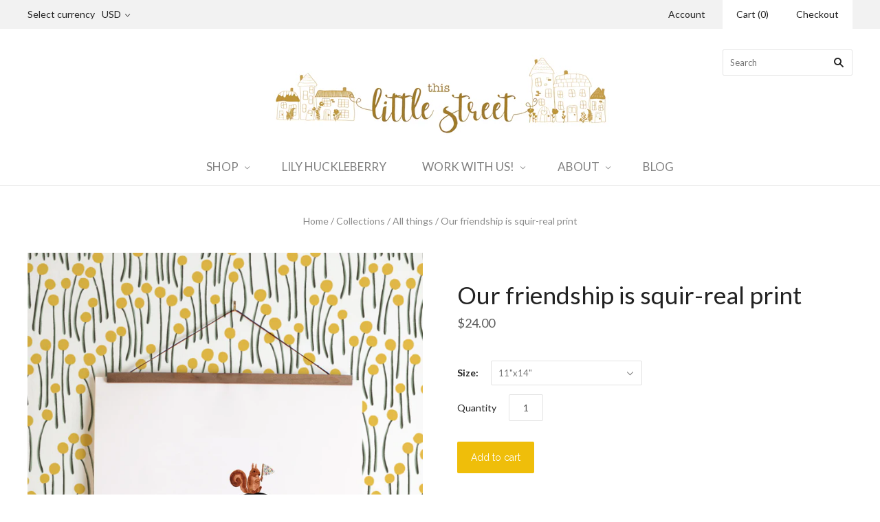

--- FILE ---
content_type: text/javascript; charset=utf-8
request_url: https://shop.thislittlestreet.com/products/world-map-art-print.js?
body_size: 336
content:
{"id":6633043198025,"title":"Big World Map Art Print","handle":"world-map-art-print","description":"\u003cp\u003eLily Huckleberry's favorite words to start the day! Beautiful world, we are ready for you. Size is 18\"x24\".\u003c\/p\u003e\n\u003cp\u003e\u003cstrong\u003eProduct details:\u003c\/strong\u003e\u003c\/p\u003e\n\u003cul\u003e\n\u003cli\u003ePrinted on bright white archival paper.\u003c\/li\u003e\n\u003cli\u003eFull color.\u003c\/li\u003e\n\u003cli\u003ePrinted with love in USA. \u003c\/li\u003e\n\u003cli\u003ePicture hanger\/frame not included.\u003c\/li\u003e\n\u003cli\u003ePlease allow 1 week for processing.\u003c\/li\u003e\n\u003c\/ul\u003e","published_at":"2021-12-15T13:25:47-08:00","created_at":"2021-12-15T13:11:49-08:00","vendor":"This Little Street","type":"Print","tags":["size-11x14","size-16x20","size-18x24","size-8x10"],"price":5500,"price_min":5500,"price_max":5500,"available":true,"price_varies":false,"compare_at_price":null,"compare_at_price_min":0,"compare_at_price_max":0,"compare_at_price_varies":false,"variants":[{"id":39494680608841,"title":"18\"x24\"","option1":"18\"x24\"","option2":null,"option3":null,"sku":"","requires_shipping":true,"taxable":true,"featured_image":null,"available":true,"name":"Big World Map Art Print - 18\"x24\"","public_title":"18\"x24\"","options":["18\"x24\""],"price":5500,"weight":289,"compare_at_price":null,"inventory_management":null,"barcode":null,"requires_selling_plan":false,"selling_plan_allocations":[]}],"images":["\/\/cdn.shopify.com\/s\/files\/1\/1976\/7659\/products\/FEATURED_LH_WD_worldmap.jpg?v=1639603054","\/\/cdn.shopify.com\/s\/files\/1\/1976\/7659\/products\/LH_WD_WORLDMAP_Small_GREEN.jpg?v=1639603223"],"featured_image":"\/\/cdn.shopify.com\/s\/files\/1\/1976\/7659\/products\/FEATURED_LH_WD_worldmap.jpg?v=1639603054","options":[{"name":"Size","position":1,"values":["18\"x24\""]}],"url":"\/products\/world-map-art-print","media":[{"alt":null,"id":20866892726345,"position":1,"preview_image":{"aspect_ratio":0.667,"height":1500,"width":1000,"src":"https:\/\/cdn.shopify.com\/s\/files\/1\/1976\/7659\/products\/FEATURED_LH_WD_worldmap.jpg?v=1639603054"},"aspect_ratio":0.667,"height":1500,"media_type":"image","src":"https:\/\/cdn.shopify.com\/s\/files\/1\/1976\/7659\/products\/FEATURED_LH_WD_worldmap.jpg?v=1639603054","width":1000},{"alt":null,"id":20866900066377,"position":2,"preview_image":{"aspect_ratio":1.49,"height":537,"width":800,"src":"https:\/\/cdn.shopify.com\/s\/files\/1\/1976\/7659\/products\/LH_WD_WORLDMAP_Small_GREEN.jpg?v=1639603223"},"aspect_ratio":1.49,"height":537,"media_type":"image","src":"https:\/\/cdn.shopify.com\/s\/files\/1\/1976\/7659\/products\/LH_WD_WORLDMAP_Small_GREEN.jpg?v=1639603223","width":800}],"requires_selling_plan":false,"selling_plan_groups":[]}

--- FILE ---
content_type: text/javascript; charset=utf-8
request_url: https://shop.thislittlestreet.com/products/wander-often-print.js?
body_size: 844
content:
{"id":4571895922761,"title":"Wander Often Print","handle":"wander-often-print","description":"\u003cp\u003eThis whimsical print was inspired by \u003ca href=\"https:\/\/shop.thislittlestreet.com\/collections\/lily-huckleberry\/products\/book-the-adventures-of-lily-huckleberry-in-mexico-with-mexico-patch\" target=\"_blank\"\u003eLily Huckleberry's adventures in Mexico\u003c\/a\u003e.\u003cbr\u003e\u003c\/p\u003e\n\u003cp\u003e\u003cstrong\u003eProduct details:\u003c\/strong\u003e\u003c\/p\u003e\n\u003cul\u003e\n\u003cli\u003e11\"x14\"\u003c\/li\u003e\n\u003cli\u003ePrinted on bright white archival paper.\u003c\/li\u003e\n\u003cli\u003eFull color.\u003c\/li\u003e\n\u003cli\u003eMade in USA.\u003c\/li\u003e\n\u003cli\u003ePicture frame not included.\u003c\/li\u003e\n\u003cli\u003ePlease allow 1 week for processing.\u003c\/li\u003e\n\u003c\/ul\u003e","published_at":"2020-10-12T18:28:06-07:00","created_at":"2020-10-12T18:11:14-07:00","vendor":"This Little Street","type":"Print","tags":[],"price":2400,"price_min":2400,"price_max":2400,"available":true,"price_varies":false,"compare_at_price":null,"compare_at_price_min":0,"compare_at_price_max":0,"compare_at_price_varies":false,"variants":[{"id":31835825897545,"title":"11\"x14\"","option1":"11\"x14\"","option2":null,"option3":null,"sku":"","requires_shipping":true,"taxable":true,"featured_image":null,"available":true,"name":"Wander Often Print - 11\"x14\"","public_title":"11\"x14\"","options":["11\"x14\""],"price":2400,"weight":85,"compare_at_price":null,"inventory_management":"shopify","barcode":null,"requires_selling_plan":false,"selling_plan_allocations":[]}],"images":["\/\/cdn.shopify.com\/s\/files\/1\/1976\/7659\/products\/mockup_print_wanderoften.jpg?v=1602551500"],"featured_image":"\/\/cdn.shopify.com\/s\/files\/1\/1976\/7659\/products\/mockup_print_wanderoften.jpg?v=1602551500","options":[{"name":"Size","position":1,"values":["11\"x14\""]}],"url":"\/products\/wander-often-print","media":[{"alt":null,"id":6829286981705,"position":1,"preview_image":{"aspect_ratio":0.667,"height":1500,"width":1000,"src":"https:\/\/cdn.shopify.com\/s\/files\/1\/1976\/7659\/products\/mockup_print_wanderoften.jpg?v=1602551500"},"aspect_ratio":0.667,"height":1500,"media_type":"image","src":"https:\/\/cdn.shopify.com\/s\/files\/1\/1976\/7659\/products\/mockup_print_wanderoften.jpg?v=1602551500","width":1000}],"requires_selling_plan":false,"selling_plan_groups":[]}

--- FILE ---
content_type: text/javascript; charset=utf-8
request_url: https://shop.thislittlestreet.com/products/yellow-trailhead-removable-wallpaper.js?
body_size: 1839
content:
{"id":119700127754,"title":"Yellow trailhead removable wallpaper","handle":"yellow-trailhead-removable-wallpaper","description":"\u003cmeta charset=\"utf-8\"\u003e\u003cmeta charset=\"utf-8\"\u003e\n\u003cp class=\"p1\"\u003e\u003cstrong\u003ePre-pasted removable wallpaper details:\u003c\/strong\u003e\u003cbr\u003e\u003c\/p\u003e\n\u003cul\u003e\n\u003cli\u003eMade in the USA\u003c\/li\u003e\n\u003cli\u003eEasily removable - perfect for rentals, special occasions, etc - and recyclable\u003c\/li\u003e\n\u003cli\u003ePre-pasted = Water-activated, wet and apply\u003c\/li\u003e\n\u003cli\u003eSmooth surface + subtle sheen\u003c\/li\u003e\n\u003cli\u003ePrinted on eco-friendly paper (formaldehyde-, phthalate-, PVC-free). Perfect for kids bedrooms and nurseries!\u003c\/li\u003e\n\u003cli\u003eEach roll is 2-feet (24 inches) wide.\u003cbr\u003e\n\u003c\/li\u003e\n\u003cli\u003ePattern will repeat seamlessly across panels. 1 roll = 1 stripe down your wall for an easy setup. Very little waste!\u003c\/li\u003e\n\u003cli\u003eMade to order, non-refundable. Please allow 2-3 weeks for processing.\u003c\/li\u003e\n\u003c\/ul\u003e\n\u003cp\u003e\u003cstrong\u003eNon-pasted traditional pebble wallpaper details: \u003c\/strong\u003e\u003c\/p\u003e\n\u003cul\u003e\n\u003cli\u003eMade in the USA\u003c\/li\u003e\n\u003cli\u003eContractor grade - perfect for playrooms, bathrooms, restaurants and office spaces\u003c\/li\u003e\n\u003cli\u003eSubtle leathered texture, matte finish\u003c\/li\u003e\n\u003cli\u003ePaste required and professional paper installer recommended\u003c\/li\u003e\n\u003cli\u003eEco-friendly, Type II wallcovering, Class A\/M1\/B1 Fire Rated and PVC-free\u003c\/li\u003e\n\u003cli\u003eMold and mildew resistant\u003c\/li\u003e\n\u003cli\u003eMade to order, non-refundable. Please allow 2-3 weeks for processing.\u003cbr\u003e\n\u003c\/li\u003e\n\u003c\/ul\u003e\n\u003cul\u003e\u003c\/ul\u003e\n\u003cp\u003e\u003cbr\u003e\u003c\/p\u003e\n\u003cul\u003e\u003c\/ul\u003e","published_at":"2017-10-05T10:24:24-07:00","created_at":"2017-10-05T11:20:27-07:00","vendor":"This Little Street","type":"Wallpapers","tags":["bedroom","children","color-yellow","decor","flowers","home","kid","living room","nursery","playroom","removable","size-6x6-sample-swatch","size-roll-10h-304-cm","size-roll-11h-335-cm","size-roll-12h-365-cm","size-roll-7h-213-cm","size-roll-8h-243-cm","size-roll-9h-274-cm","summer","wallpaper"],"price":500,"price_min":500,"price_max":26500,"available":true,"price_varies":true,"compare_at_price":null,"compare_at_price_min":0,"compare_at_price_max":0,"compare_at_price_varies":false,"variants":[{"id":321968701450,"title":"Pre-pasted removable smooth \/ 6\"x6\" sample swatch","option1":"Pre-pasted removable smooth","option2":"6\"x6\" sample swatch","option3":null,"sku":"W-10011","requires_shipping":true,"taxable":true,"featured_image":null,"available":true,"name":"Yellow trailhead removable wallpaper - Pre-pasted removable smooth \/ 6\"x6\" sample swatch","public_title":"Pre-pasted removable smooth \/ 6\"x6\" sample swatch","options":["Pre-pasted removable smooth","6\"x6\" sample swatch"],"price":500,"weight":3,"compare_at_price":null,"inventory_management":"shopify","barcode":"","requires_selling_plan":false,"selling_plan_allocations":[]},{"id":321968406538,"title":"Pre-pasted removable smooth \/ roll 3'H (0.91m)","option1":"Pre-pasted removable smooth","option2":"roll 3'H (0.91m)","option3":null,"sku":"","requires_shipping":true,"taxable":true,"featured_image":null,"available":true,"name":"Yellow trailhead removable wallpaper - Pre-pasted removable smooth \/ roll 3'H (0.91m)","public_title":"Pre-pasted removable smooth \/ roll 3'H (0.91m)","options":["Pre-pasted removable smooth","roll 3'H (0.91m)"],"price":2400,"weight":318,"compare_at_price":null,"inventory_management":null,"barcode":"","requires_selling_plan":false,"selling_plan_allocations":[]},{"id":39795787235401,"title":"Pre-pasted removable smooth \/ roll 6'H (1.82m)","option1":"Pre-pasted removable smooth","option2":"roll 6'H (1.82m)","option3":null,"sku":"","requires_shipping":true,"taxable":true,"featured_image":null,"available":true,"name":"Yellow trailhead removable wallpaper - Pre-pasted removable smooth \/ roll 6'H (1.82m)","public_title":"Pre-pasted removable smooth \/ roll 6'H (1.82m)","options":["Pre-pasted removable smooth","roll 6'H (1.82m)"],"price":4800,"weight":318,"compare_at_price":null,"inventory_management":null,"barcode":"","requires_selling_plan":false,"selling_plan_allocations":[]},{"id":321968504842,"title":"Pre-pasted removable smooth \/ roll 9'H (2.74m)","option1":"Pre-pasted removable smooth","option2":"roll 9'H (2.74m)","option3":null,"sku":"","requires_shipping":true,"taxable":true,"featured_image":null,"available":true,"name":"Yellow trailhead removable wallpaper - Pre-pasted removable smooth \/ roll 9'H (2.74m)","public_title":"Pre-pasted removable smooth \/ roll 9'H (2.74m)","options":["Pre-pasted removable smooth","roll 9'H (2.74m)"],"price":7200,"weight":318,"compare_at_price":null,"inventory_management":null,"barcode":"","requires_selling_plan":false,"selling_plan_allocations":[]},{"id":321968668682,"title":"Pre-pasted removable smooth \/ roll 12'H (3.65m)","option1":"Pre-pasted removable smooth","option2":"roll 12'H (3.65m)","option3":null,"sku":"","requires_shipping":true,"taxable":true,"featured_image":null,"available":true,"name":"Yellow trailhead removable wallpaper - Pre-pasted removable smooth \/ roll 12'H (3.65m)","public_title":"Pre-pasted removable smooth \/ roll 12'H (3.65m)","options":["Pre-pasted removable smooth","roll 12'H (3.65m)"],"price":9600,"weight":318,"compare_at_price":null,"inventory_management":null,"barcode":"","requires_selling_plan":false,"selling_plan_allocations":[]},{"id":40617535864905,"title":"Non-pasted traditional pebble \/ 6\"x6\" sample swatch","option1":"Non-pasted traditional pebble","option2":"6\"x6\" sample swatch","option3":null,"sku":"","requires_shipping":true,"taxable":true,"featured_image":null,"available":true,"name":"Yellow trailhead removable wallpaper - Non-pasted traditional pebble \/ 6\"x6\" sample swatch","public_title":"Non-pasted traditional pebble \/ 6\"x6\" sample swatch","options":["Non-pasted traditional pebble","6\"x6\" sample swatch"],"price":500,"weight":318,"compare_at_price":null,"inventory_management":null,"barcode":"","requires_selling_plan":false,"selling_plan_allocations":[]},{"id":40617535897673,"title":"Non-pasted traditional pebble \/ roll 27'H (8.23m)","option1":"Non-pasted traditional pebble","option2":"roll 27'H (8.23m)","option3":null,"sku":"","requires_shipping":true,"taxable":true,"featured_image":null,"available":true,"name":"Yellow trailhead removable wallpaper - Non-pasted traditional pebble \/ roll 27'H (8.23m)","public_title":"Non-pasted traditional pebble \/ roll 27'H (8.23m)","options":["Non-pasted traditional pebble","roll 27'H (8.23m)"],"price":26500,"weight":318,"compare_at_price":null,"inventory_management":null,"barcode":"","requires_selling_plan":false,"selling_plan_allocations":[]}],"images":["\/\/cdn.shopify.com\/s\/files\/1\/1976\/7659\/products\/FEATURED_YELLOWTRAILHEAD_FINAL.jpg?v=1510603506","\/\/cdn.shopify.com\/s\/files\/1\/1976\/7659\/products\/Fall2017_wallpaper_details-11.png?v=1510603506","\/\/cdn.shopify.com\/s\/files\/1\/1976\/7659\/products\/mokup_print_dowel_bearsquirrel_wallpaper1.jpg?v=1510603506","\/\/cdn.shopify.com\/s\/files\/1\/1976\/7659\/products\/TLS_wallpaper_measurement_d640eb37-1175-4709-a57d-6ff18eae0b39.jpg?v=1510603506"],"featured_image":"\/\/cdn.shopify.com\/s\/files\/1\/1976\/7659\/products\/FEATURED_YELLOWTRAILHEAD_FINAL.jpg?v=1510603506","options":[{"name":"Material","position":1,"values":["Pre-pasted removable smooth","Non-pasted traditional pebble"]},{"name":"Size","position":2,"values":["6\"x6\" sample swatch","roll 3'H (0.91m)","roll 6'H (1.82m)","roll 9'H (2.74m)","roll 12'H (3.65m)","roll 27'H (8.23m)"]}],"url":"\/products\/yellow-trailhead-removable-wallpaper","media":[{"alt":null,"id":505488474185,"position":1,"preview_image":{"aspect_ratio":0.667,"height":2000,"width":1333,"src":"https:\/\/cdn.shopify.com\/s\/files\/1\/1976\/7659\/products\/FEATURED_YELLOWTRAILHEAD_FINAL.jpg?v=1510603506"},"aspect_ratio":0.667,"height":2000,"media_type":"image","src":"https:\/\/cdn.shopify.com\/s\/files\/1\/1976\/7659\/products\/FEATURED_YELLOWTRAILHEAD_FINAL.jpg?v=1510603506","width":1333},{"alt":null,"id":488884437065,"position":2,"preview_image":{"aspect_ratio":0.667,"height":750,"width":500,"src":"https:\/\/cdn.shopify.com\/s\/files\/1\/1976\/7659\/products\/Fall2017_wallpaper_details-11.png?v=1510603506"},"aspect_ratio":0.667,"height":750,"media_type":"image","src":"https:\/\/cdn.shopify.com\/s\/files\/1\/1976\/7659\/products\/Fall2017_wallpaper_details-11.png?v=1510603506","width":500},{"alt":null,"id":488353071177,"position":3,"preview_image":{"aspect_ratio":0.667,"height":1500,"width":1000,"src":"https:\/\/cdn.shopify.com\/s\/files\/1\/1976\/7659\/products\/mokup_print_dowel_bearsquirrel_wallpaper1.jpg?v=1510603506"},"aspect_ratio":0.667,"height":1500,"media_type":"image","src":"https:\/\/cdn.shopify.com\/s\/files\/1\/1976\/7659\/products\/mokup_print_dowel_bearsquirrel_wallpaper1.jpg?v=1510603506","width":1000},{"alt":null,"id":489509257289,"position":4,"preview_image":{"aspect_ratio":1.055,"height":1137,"width":1200,"src":"https:\/\/cdn.shopify.com\/s\/files\/1\/1976\/7659\/products\/TLS_wallpaper_measurement_d640eb37-1175-4709-a57d-6ff18eae0b39.jpg?v=1510603506"},"aspect_ratio":1.055,"height":1137,"media_type":"image","src":"https:\/\/cdn.shopify.com\/s\/files\/1\/1976\/7659\/products\/TLS_wallpaper_measurement_d640eb37-1175-4709-a57d-6ff18eae0b39.jpg?v=1510603506","width":1200}],"requires_selling_plan":false,"selling_plan_groups":[]}

--- FILE ---
content_type: text/javascript; charset=utf-8
request_url: https://shop.thislittlestreet.com/products/art-print-born-for-adventure.js?
body_size: 421
content:
{"id":6632925462601,"title":"Art Print - Born for Adventure","handle":"art-print-born-for-adventure","description":"\u003cp\u003eYou were \u003cstrong\u003eBorn For Adventure\u003c\/strong\u003e! Available in 3 sizes - 11x14, 16x20 and 18x24. \u003c\/p\u003e\n\u003cp\u003e\u003cstrong\u003eProduct details:\u003c\/strong\u003e\u003c\/p\u003e\n\u003cul\u003e\n\u003cli\u003ePrinted on bright white archival paper.\u003c\/li\u003e\n\u003cli\u003eFull color.\u003c\/li\u003e\n\u003cli\u003eMade in USA. \u003c\/li\u003e\n\u003cli\u003ePicture hanger\/frame not included.\u003c\/li\u003e\n\u003cli\u003ePlease allow 1 week for processing.\u003c\/li\u003e\n\u003c\/ul\u003e","published_at":"2021-12-15T08:01:27-08:00","created_at":"2021-12-15T07:58:51-08:00","vendor":"This Little Street","type":"Print","tags":["size-11x14","size-16x20","size-18x24","size-8x10"],"price":2400,"price_min":2400,"price_max":5500,"available":true,"price_varies":true,"compare_at_price":null,"compare_at_price_min":0,"compare_at_price_max":0,"compare_at_price_varies":false,"variants":[{"id":39494171689033,"title":"11\"x14\"","option1":"11\"x14\"","option2":null,"option3":null,"sku":"LH-PR-21-BORNFORADVENTURE-11","requires_shipping":true,"taxable":true,"featured_image":null,"available":true,"name":"Art Print - Born for Adventure - 11\"x14\"","public_title":"11\"x14\"","options":["11\"x14\""],"price":2400,"weight":125,"compare_at_price":null,"inventory_management":null,"barcode":null,"requires_selling_plan":false,"selling_plan_allocations":[]},{"id":39494171721801,"title":"16\"x20\"","option1":"16\"x20\"","option2":null,"option3":null,"sku":"LH-PR-21-BORNFORADVENTURE-16","requires_shipping":true,"taxable":true,"featured_image":null,"available":true,"name":"Art Print - Born for Adventure - 16\"x20\"","public_title":"16\"x20\"","options":["16\"x20\""],"price":4500,"weight":247,"compare_at_price":null,"inventory_management":null,"barcode":null,"requires_selling_plan":false,"selling_plan_allocations":[]},{"id":39494171754569,"title":"18\"x24\"","option1":"18\"x24\"","option2":null,"option3":null,"sku":"LH-PR-21-BORNFORADVENTURE-18","requires_shipping":true,"taxable":true,"featured_image":null,"available":true,"name":"Art Print - Born for Adventure - 18\"x24\"","public_title":"18\"x24\"","options":["18\"x24\""],"price":5500,"weight":289,"compare_at_price":null,"inventory_management":null,"barcode":null,"requires_selling_plan":false,"selling_plan_allocations":[]}],"images":["\/\/cdn.shopify.com\/s\/files\/1\/1976\/7659\/products\/mockup_print_bornforadventure_final_1147ba24-642d-423c-84f4-d449ef28db17.jpg?v=1639592848","\/\/cdn.shopify.com\/s\/files\/1\/1976\/7659\/products\/mockup_print_dowel_bornforadventure.jpg?v=1639592848"],"featured_image":"\/\/cdn.shopify.com\/s\/files\/1\/1976\/7659\/products\/mockup_print_bornforadventure_final_1147ba24-642d-423c-84f4-d449ef28db17.jpg?v=1639592848","options":[{"name":"Size","position":1,"values":["11\"x14\"","16\"x20\"","18\"x24\""]}],"url":"\/products\/art-print-born-for-adventure","media":[{"alt":null,"id":20866030927945,"position":1,"preview_image":{"aspect_ratio":0.667,"height":1500,"width":1000,"src":"https:\/\/cdn.shopify.com\/s\/files\/1\/1976\/7659\/products\/mockup_print_bornforadventure_final_1147ba24-642d-423c-84f4-d449ef28db17.jpg?v=1639592848"},"aspect_ratio":0.667,"height":1500,"media_type":"image","src":"https:\/\/cdn.shopify.com\/s\/files\/1\/1976\/7659\/products\/mockup_print_bornforadventure_final_1147ba24-642d-423c-84f4-d449ef28db17.jpg?v=1639592848","width":1000},{"alt":null,"id":20865339228233,"position":2,"preview_image":{"aspect_ratio":0.667,"height":1500,"width":1000,"src":"https:\/\/cdn.shopify.com\/s\/files\/1\/1976\/7659\/products\/mockup_print_dowel_bornforadventure.jpg?v=1639592848"},"aspect_ratio":0.667,"height":1500,"media_type":"image","src":"https:\/\/cdn.shopify.com\/s\/files\/1\/1976\/7659\/products\/mockup_print_dowel_bornforadventure.jpg?v=1639592848","width":1000}],"requires_selling_plan":false,"selling_plan_groups":[]}

--- FILE ---
content_type: text/javascript; charset=utf-8
request_url: https://shop.thislittlestreet.com/products/art-print-good-morning-beautiful-world.js?
body_size: 1090
content:
{"id":6632918122569,"title":"Art Print - Good Morning Beautiful World","handle":"art-print-good-morning-beautiful-world","description":"\u003cp\u003eLily Huckleberry's favorite words to start the day! Beautiful world, we are ready for you. Available in 3 sizes - 11x14, 16x20 and 18x24. \u003c\/p\u003e\n\u003cp\u003e\u003cstrong\u003eProduct details:\u003c\/strong\u003e\u003c\/p\u003e\n\u003cul\u003e\n\u003cli\u003ePrinted on bright white archival paper.\u003c\/li\u003e\n\u003cli\u003eFull color.\u003c\/li\u003e\n\u003cli\u003ePrinted with love in USA. \u003c\/li\u003e\n\u003cli\u003ePicture hanger\/frame not included.\u003c\/li\u003e\n\u003cli\u003ePlease allow 1 week for processing.\u003c\/li\u003e\n\u003c\/ul\u003e","published_at":"2021-12-15T07:54:33-08:00","created_at":"2021-12-15T07:46:31-08:00","vendor":"This Little Street","type":"Print","tags":["size-11x14","size-16x20","size-18x24","size-8x10"],"price":2400,"price_min":2400,"price_max":5500,"available":true,"price_varies":true,"compare_at_price":null,"compare_at_price_min":0,"compare_at_price_max":0,"compare_at_price_varies":false,"variants":[{"id":39494153240649,"title":"11\"x14\"","option1":"11\"x14\"","option2":null,"option3":null,"sku":"LH-PR-21-BEAUTIFULWORLD-11","requires_shipping":true,"taxable":true,"featured_image":null,"available":true,"name":"Art Print - Good Morning Beautiful World - 11\"x14\"","public_title":"11\"x14\"","options":["11\"x14\""],"price":2400,"weight":125,"compare_at_price":null,"inventory_management":null,"barcode":null,"requires_selling_plan":false,"selling_plan_allocations":[]},{"id":39494153273417,"title":"16\"x20\"","option1":"16\"x20\"","option2":null,"option3":null,"sku":"LH-PR-21-BEAUTIFULWORLD-16","requires_shipping":true,"taxable":true,"featured_image":null,"available":true,"name":"Art Print - Good Morning Beautiful World - 16\"x20\"","public_title":"16\"x20\"","options":["16\"x20\""],"price":4500,"weight":247,"compare_at_price":null,"inventory_management":null,"barcode":null,"requires_selling_plan":false,"selling_plan_allocations":[]},{"id":39494153306185,"title":"18\"x24\"","option1":"18\"x24\"","option2":null,"option3":null,"sku":"LH-PR-21-BEAUTIFULWORLD-18","requires_shipping":true,"taxable":true,"featured_image":null,"available":true,"name":"Art Print - Good Morning Beautiful World - 18\"x24\"","public_title":"18\"x24\"","options":["18\"x24\""],"price":5500,"weight":289,"compare_at_price":null,"inventory_management":null,"barcode":null,"requires_selling_plan":false,"selling_plan_allocations":[]}],"images":["\/\/cdn.shopify.com\/s\/files\/1\/1976\/7659\/products\/FEATURED_LH_PRINT_GOODMORNING.jpg?v=1639593001","\/\/cdn.shopify.com\/s\/files\/1\/1976\/7659\/products\/mockup_print_goodmorning.jpg?v=1639593001","\/\/cdn.shopify.com\/s\/files\/1\/1976\/7659\/products\/mockup_print_dowel_GoodMorning_wallpaper_b84d14dd-fc34-4ef8-972d-1bb36f6b30b2.jpg?v=1639593001"],"featured_image":"\/\/cdn.shopify.com\/s\/files\/1\/1976\/7659\/products\/FEATURED_LH_PRINT_GOODMORNING.jpg?v=1639593001","options":[{"name":"Size","position":1,"values":["11\"x14\"","16\"x20\"","18\"x24\""]}],"url":"\/products\/art-print-good-morning-beautiful-world","media":[{"alt":null,"id":20866041839689,"position":1,"preview_image":{"aspect_ratio":0.667,"height":1500,"width":1000,"src":"https:\/\/cdn.shopify.com\/s\/files\/1\/1976\/7659\/products\/FEATURED_LH_PRINT_GOODMORNING.jpg?v=1639593001"},"aspect_ratio":0.667,"height":1500,"media_type":"image","src":"https:\/\/cdn.shopify.com\/s\/files\/1\/1976\/7659\/products\/FEATURED_LH_PRINT_GOODMORNING.jpg?v=1639593001","width":1000},{"alt":null,"id":20865301741641,"position":2,"preview_image":{"aspect_ratio":0.667,"height":1500,"width":1000,"src":"https:\/\/cdn.shopify.com\/s\/files\/1\/1976\/7659\/products\/mockup_print_goodmorning.jpg?v=1639593001"},"aspect_ratio":0.667,"height":1500,"media_type":"image","src":"https:\/\/cdn.shopify.com\/s\/files\/1\/1976\/7659\/products\/mockup_print_goodmorning.jpg?v=1639593001","width":1000},{"alt":null,"id":20865306427465,"position":3,"preview_image":{"aspect_ratio":0.667,"height":1500,"width":1000,"src":"https:\/\/cdn.shopify.com\/s\/files\/1\/1976\/7659\/products\/mockup_print_dowel_GoodMorning_wallpaper_b84d14dd-fc34-4ef8-972d-1bb36f6b30b2.jpg?v=1639593001"},"aspect_ratio":0.667,"height":1500,"media_type":"image","src":"https:\/\/cdn.shopify.com\/s\/files\/1\/1976\/7659\/products\/mockup_print_dowel_GoodMorning_wallpaper_b84d14dd-fc34-4ef8-972d-1bb36f6b30b2.jpg?v=1639593001","width":1000}],"requires_selling_plan":false,"selling_plan_groups":[]}

--- FILE ---
content_type: text/javascript
request_url: https://shop.thislittlestreet.com/cdn/shop/t/3/assets/theme.js?v=18817407393466123351699390596
body_size: 24566
content:
var MasonryGrid,MasonryVideo,extend=function(child,parent){for(var key in parent)hasProp.call(parent,key)&&(child[key]=parent[key]);function ctor(){this.constructor=child}return ctor.prototype=parent.prototype,child.prototype=new ctor,child.__super__=parent.prototype,child},hasProp={}.hasOwnProperty,slice=[].slice,bind=function(fn,me){return function(){return fn.apply(me,arguments)}};window.ThemeEditor=function(superClass){extend(ThemeEditor2,superClass);function ThemeEditor2(){return ThemeEditor2.__super__.constructor.apply(this,arguments)}return ThemeEditor2.prototype.initialize=function(){return this.instanceHandlers={},this.instances={},$(document).on("shopify:section:load",function(_this){return function(event2){return _this._onSectionLoad(event2)}}(this)).on("shopify:section:unload",function(_this){return function(event2){return _this._onSectionUnload(event2)}}(this)).on("shopify:section:select",function(_this){return function(event2){return _this._onSectionSelect(event2)}}(this)).on("shopify:section:deselect",function(_this){return function(event2){return _this._onSectionDeselect(event2)}}(this)).on("shopify:section:reorder",function(_this){return function(event2){return _this._onSectionReorder(event2)}}(this)).on("shopify:block:select",function(_this){return function(event2){return _this._onBlockSelect(event2)}}(this)).on("shopify:block:deselect",function(_this){return function(event2){return _this._onBlockDeselect(event2)}}(this))},ThemeEditor2.prototype._findInstance=function(event2){var $container,instance;return instance=this.instances[event2.originalEvent.detail.sectionId],instance??($container=$("[data-section-id]",event2.target),this._createInstance($container))},ThemeEditor2.prototype._createInstance=function($container,instanceHandler){var instance,sectionId,sectionType;if(sectionType=$container.attr("data-section-type"),sectionId=$container.attr("data-section-id"),sectionType!=null)return instanceHandler=instanceHandler||this.instanceHandlers[sectionType],instance={instanceHandler,$container,sectionId},this.instances[sectionId]=instance,instance},ThemeEditor2.prototype._onSectionLoad=function(event2){var $container,ref,ref1;if($container=$("[data-section-id]",event2.target),!!$container.length)return(ref=this._createInstance($container))!=null&&(ref1=ref.instanceHandler)!=null&&typeof ref1.onSectionLoad=="function"?ref1.onSectionLoad(event2):void 0},ThemeEditor2.prototype._onSectionUnload=function(event2){var instance,ref;if(instance=this._findInstance(event2),instance!=null&&(ref=instance.instanceHandler)!=null&&typeof ref.onSectionUnload=="function"&&ref.onSectionUnload(event2),instance)return delete this.instances[instance.sectionId]},ThemeEditor2.prototype._onSectionSelect=function(event2){var ref,ref1;return(ref=this._findInstance(event2))!=null&&(ref1=ref.instanceHandler)!=null&&typeof ref1.onSectionSelect=="function"?ref1.onSectionSelect(event2):void 0},ThemeEditor2.prototype._onSectionDeselect=function(event2){var ref,ref1;return(ref=this._findInstance(event2))!=null&&(ref1=ref.instanceHandler)!=null&&typeof ref1.onSectionDeselect=="function"?ref1.onSectionDeselect(event2):void 0},ThemeEditor2.prototype._onSectionReorder=function(event2){var ref,ref1;return(ref=this._findInstance(event2))!=null&&(ref1=ref.instanceHandler)!=null&&typeof ref1.onSectionReorder=="function"?ref1.onSectionReorder(event2):void 0},ThemeEditor2.prototype._onBlockSelect=function(event2){var ref,ref1;return(ref=this._findInstance(event2))!=null&&(ref1=ref.instanceHandler)!=null&&typeof ref1.onBlockSelect=="function"?ref1.onBlockSelect(event2):void 0},ThemeEditor2.prototype._onBlockDeselect=function(event2){var ref,ref1;return(ref=this._findInstance(event2))!=null&&(ref1=ref.instanceHandler)!=null&&typeof ref1.onBlockDeselect=="function"?ref1.onBlockDeselect(event2):void 0},ThemeEditor2.prototype._sectionInit=function(instance){var ref;return instance!=null&&(ref=instance.instanceHandler)!=null&&typeof ref.init=="function"?ref.init(instance):void 0},ThemeEditor2.prototype.register=function(type,instanceHandler){return this.instanceHandlers[type]=instanceHandler,$("[data-section-type="+type+"]").each(function(_this){return function(index,container){var $container;return $container=$(container),_this._sectionInit(_this._createInstance($container,instanceHandler))}}(this))},ThemeEditor2.prototype.getInstance=function(event2){return this._findInstance(event2)},ThemeEditor2}(Backbone.View),window.ThemeUtils={breakpoints:{xSmall:540,small:770,medium:1020,large:1280},extend:function(){var dest,i,k,len,obj,objs,v;for(dest=arguments[0],objs=2<=arguments.length?slice.call(arguments,1):[],i=0,len=objs.length;i<len;i++){obj=objs[i];for(k in obj)v=obj[k],dest[k]=v}return dest},windowWidth:function(){return window.innerWidth||this.window.width()},isSmall:function(){return this.windowWidth()<=this.breakpoints.small},isMedium:function(){return this.windowWidth()<=this.breakpoints.medium},debounce:function(func,wait,immediate){var timeout;return timeout=null,function(){var args,callNow,context,later;context=this,args=arguments,later=function(){timeout=null,immediate||func.apply(context,args)},callNow=immediate&&!timeout,clearTimeout(timeout),timeout=setTimeout(later,wait),callNow&&func.apply(context,args)}},unique:function(array){var i,key,output,ref,results,value;for(output={},key=i=0,ref=array.length;0<=ref?i<ref:i>ref;key=0<=ref?++i:--i)output[array[key]]=array[key];results=[];for(key in output)value=output[key],results.push(value);return results},scrollTarget:function($el){return $el instanceof jQuery||($el=$($el)),$("html, body").animate({scrollTop:$el.offset().top},500,"linear")},inViewport:function(el,direction){var inViewportH,inViewportV,rect,viewportHeight,viewportWidth;switch(direction==null&&(direction="both"),typeof jQuery=="function"&&el instanceof jQuery&&(el=el[0]),rect=el.getBoundingClientRect(),document.documentElement.clientWidth<window.innerWidth?viewportWidth=document.documentElement.clientWidth:viewportWidth=window.innerHeight,document.documentElement.clientHeight<window.innerHeight?viewportHeight=document.documentElement.clientHeight:viewportHeight=window.innerHeight,inViewportH=rect.right>=0&&rect.left<=viewportWidth,inViewportV=rect.bottom>=0&&rect.top<=viewportHeight,direction){case"horizontal":return inViewportH;case"vertical":return inViewportV;case"both":return inViewportV&&inViewportH}},flickityResize:function(flickity){var $viewport,cell,height,heights,i,len,ref;for($viewport=$(flickity.viewport),heights=[],ref=flickity.cells,i=0,len=ref.length;i<len;i++)cell=ref[i],this.inViewport(cell.element,"horizontal")&&heights.push($(cell.element).outerHeight(!0));return height=Math.max.apply(null,heights),$viewport.height(height)}},window.CurrencyView=function(superClass){extend(CurrencyView2,superClass);function CurrencyView2(){return CurrencyView2.__super__.constructor.apply(this,arguments)}return CurrencyView2.prototype.events={"change [name=currencies]":"switchCurrency","switch-currency":"switchCurrency"},CurrencyView2.prototype.initialize=function(){var doubleMoney,i,j,len,len1,money,newCurrency,ref,ref1;for(Currency.format=Theme.currencySwitcherFormat,Currency.money_with_currency_format={},Currency.money_with_currency_format[Theme.currency]=Theme.moneyFormatCurrency,Currency.money_format={},Currency.money_format[Theme.currency]=Theme.moneyFormat,newCurrency=Currency.cookie.read(),newCurrency&&this.$("[name=currencies] option[value="+newCurrency+"]")?Currency.currentCurrency=newCurrency:Theme.defaultCurrency?(Currency.currentCurrency=Theme.defaultCurrency,Currency.cookie.write(Theme.defaultCurrency)):(Currency.currentCurrency=Theme.currency,Currency.cookie.write(Theme.currency)),$("[name=currencies]").val(Currency.currentCurrency),ref=$("span.money span.money"),i=0,len=ref.length;i<len;i++)doubleMoney=ref[i],$(doubleMoney).parents("span.money").removeClass("money");for(ref1=$("span.money"),j=0,len1=ref1.length;j<len1;j++)money=ref1[j],$(money).attr("data-currency-"+Theme.currency,$(money).html());return this.switchCurrency(),this.moveCurrencyConverter(),$(window).on("resize.currency",window.ThemeUtils.debounce(this.moveCurrencyConverter,100))},CurrencyView2.prototype.unload=function(){return this.moveCurrencyConverter(),$(window).off("resize.currency")},CurrencyView2.prototype.switchCurrency=function(){var $switcher,i,len,money,newCurrency,ref;for($switcher=$("[name=currencies]"),newCurrency=$switcher.val(),newCurrency===null&&(newCurrency=Theme.currency),ref=$("span.money"),i=0,len=ref.length;i<len;i++)money=ref[i],$(money).html($(money).attr("data-currency-"+Theme.currency)),$(money).attr("data-currency",Theme.currency);return Currency.convertAll(Theme.currency,newCurrency),Currency.currentCurrency=newCurrency,Currency.cookie.write(newCurrency),this.$(".selected-currency").text(Currency.currentCurrency)},CurrencyView2.prototype.moveCurrencyConverter=function(){var $currencyWrapper;return $currencyWrapper=$(".currency-wrapper"),window.ThemeUtils.isMedium()?$currencyWrapper.detach().insertAfter(".navigation-menu").addClass("mobile-currency-wrapper"):$currencyWrapper.detach().removeClass("mobile-currency-wrapper").appendTo("[data-header-currency-switcher]")},CurrencyView2}(Backbone.View),window.HomeSlideshowView=function(superClass){extend(HomeSlideshowView2,superClass);function HomeSlideshowView2(){return HomeSlideshowView2.__super__.constructor.apply(this,arguments)}return HomeSlideshowView2.prototype.initialize=function(){return this.$slideshow=this.$el,this.flickity=null,this.slideCount=this.$slideshow.data("slideshow-slides"),this.autoPlay=!1,this.autoplayHoverPause=!1,this.$slideshow.is("[data-slideshow-autoplay]")&&(this.autoPlay=parseInt(this.$slideshow.attr("data-slideshow-autoplay"),10)*1e3,this.autoplayHoverPause=this.$slideshow.is("[data-slideshow-autoplay-hover-pause]")),this._setupSlideshow()},HomeSlideshowView2.prototype.unload=function(){if(this.flickity)return this.flickity.destroy(),this.flickity=null},HomeSlideshowView2.prototype.onBlockSelect=function(event2){var $block,slideIndex;if(this.flickity)return $block=$(event2.target),slideIndex=parseInt($block.data("slide-index"),10),this.flickity.select(slideIndex,!0)},HomeSlideshowView2.prototype._setupSlideshow=function(){var slideshowNavigation,slideshowPagination;return slideshowNavigation=!0,slideshowPagination=!0,this.slideCount===1&&(slideshowNavigation=!1,slideshowPagination=!1),this.flickity=new Flickity(this.$slideshow[0],{adaptiveHeight:!0,autoPlay:this.autoPlay,cellSelector:"[data-slideshow-slide]",imagesLoaded:!0,pageDots:slideshowPagination,pauseAutoPlayOnHover:this.autoplayHoverPause,prevNextButtons:slideshowNavigation,resize:!0,wrapAround:!0})},HomeSlideshowView2}(Backbone.View),window.ThemeUtils={breakpoints:{xSmall:540,small:770,medium:1020,large:1280},extend:function(){var dest,i,k,len,obj,objs,v;for(dest=arguments[0],objs=2<=arguments.length?slice.call(arguments,1):[],i=0,len=objs.length;i<len;i++){obj=objs[i];for(k in obj)v=obj[k],dest[k]=v}return dest},windowWidth:function(){return window.innerWidth||this.window.width()},isSmall:function(){return this.windowWidth()<=this.breakpoints.small},isMedium:function(){return this.windowWidth()<=this.breakpoints.medium},debounce:function(func,wait,immediate){var timeout;return timeout=null,function(){var args,callNow,context,later;context=this,args=arguments,later=function(){timeout=null,immediate||func.apply(context,args)},callNow=immediate&&!timeout,clearTimeout(timeout),timeout=setTimeout(later,wait),callNow&&func.apply(context,args)}},unique:function(array){var i,key,output,ref,results,value;for(output={},key=i=0,ref=array.length;0<=ref?i<ref:i>ref;key=0<=ref?++i:--i)output[array[key]]=array[key];results=[];for(key in output)value=output[key],results.push(value);return results},scrollTarget:function($el){return $el instanceof jQuery||($el=$($el)),$("html, body").animate({scrollTop:$el.offset().top},500,"linear")},inViewport:function(el,direction){var inViewportH,inViewportV,rect,viewportHeight,viewportWidth;switch(direction==null&&(direction="both"),typeof jQuery=="function"&&el instanceof jQuery&&(el=el[0]),rect=el.getBoundingClientRect(),document.documentElement.clientWidth<window.innerWidth?viewportWidth=document.documentElement.clientWidth:viewportWidth=window.innerHeight,document.documentElement.clientHeight<window.innerHeight?viewportHeight=document.documentElement.clientHeight:viewportHeight=window.innerHeight,inViewportH=rect.right>=0&&rect.left<=viewportWidth,inViewportV=rect.bottom>=0&&rect.top<=viewportHeight,direction){case"horizontal":return inViewportH;case"vertical":return inViewportV;case"both":return inViewportV&&inViewportH}},flickityResize:function(flickity){var $viewport,cell,height,heights,i,len,ref;for($viewport=$(flickity.viewport),heights=[],ref=flickity.cells,i=0,len=ref.length;i<len;i++)cell=ref[i],this.inViewport(cell.element,"horizontal")&&heights.push($(cell.element).outerHeight(!0));return height=Math.max.apply(null,heights),$viewport.height(height)}},window.ModalView=function(superClass){extend(ModalView2,superClass);function ModalView2(){return ModalView2.__super__.constructor.apply(this,arguments)}return ModalView2.prototype.events={click:"close","click [data-modal-close]":"close"},ModalView2.prototype.initialize=function(options){var callbacks,defaultCallbacks;return options==null&&(options={}),callbacks=options.callbacks||{},this.$body=$(document.body),this.$window=$(window),this.$modalInner=this.$el.find("[data-modal-inner]"),this.$contents=this.$el.find("[data-modal-contents]"),this.mobileFriendly=this.$el.attr("data-modal-mobile-friendly")!=null,this.selectors={open:"modal-opened",visible:"modal-visible",active:"modal-active",scrollLock:"scroll-locked"},defaultCallbacks={onOpen:function(_this){return function(){return{}}}(this),onClose:function(_this){return function(){return{}}}(this)},this.callbacks=$.extend({},defaultCallbacks,callbacks)},ModalView2.prototype.open=function(){return this.$el.addClass(this.selectors.open),this.$window.on("resize.modal",function(_this){return function(){return _this._resize()}}(this)),this.callbacks.onOpen({$modal:this.$el,$contents:this.$contents})},ModalView2.prototype.close=function(){return this.$el.removeClass(this.selectors.active).removeClass(this.selectors.visible).removeClass(this.selectors.open),this.$body.removeClass(this.selectors.scrollLock),this.$contents.html(""),this.callbacks.onClose(),this.$window.off("resize.modal"),this.undelegateEvents()},ModalView2.prototype.showModal=function(){return this.$body.addClass(this.selectors.scrollLock),this.$contents.imagesLoaded(function(_this){return function(){return _this._position(),_this.$el.addClass(_this.selectors.visible).one("trend",function(){return _this.$el.addClass(_this.selectors.active)})}}(this))},ModalView2.prototype._resize=function(){var windowWidth;if(this._position(),!this.mobileFriendly)return windowWidth=window.ThemeUtils.windowWidth(),windowWidth>window.ThemeUtils.breakpoints.small?void 0:this.close()},ModalView2.prototype._position=function(){return this.$modalInner.css({marginTop:-(this.$modalInner.outerHeight()/2),marginLeft:-(this.$modalInner.outerWidth()/2)})},ModalView2}(Backbone.View),MasonryVideo=function(){function MasonryVideo2($el,event2){var $modal,$target,modalID;this.$el=$el,this.modal=null,$target=$(event2.currentTarget),modalID=$target.attr("data-masonry-video"),$modal=this.$el.find("[data-modal-id="+modalID+"]"),this.modal=new ModalView({el:$modal,callbacks:{onOpen:function(_this){return function($els){return _this._open($els)}}(this),onClose:function(_this){return function(){return _this._close()}}(this)}}),this.modal.open()}return MasonryVideo2.prototype.remove=function(){if(this.modal)return this.modal.close()},MasonryVideo2.prototype._open=function($els){var $contents,$modal,$videoContents,$videoJson;$modal=$els.$modal,$contents=$els.$contents,$videoJson=$modal.find("[data-masonry-video]");try{$videoContents=$(JSON.parse($videoJson.text()))}catch{return console.warn("Unable to parse contents of video")}return $contents.html($videoContents).fitVids(),this.modal.showModal()},MasonryVideo2.prototype._close=function(){return this.modal=null},MasonryVideo2}(),window.HomeMasonryView=function(superClass){extend(HomeMasonryView2,superClass);function HomeMasonryView2(){return this._masonryVideo=bind(this._masonryVideo,this),this._masonryLayout=bind(this._masonryLayout,this),HomeMasonryView2.__super__.constructor.apply(this,arguments)}return HomeMasonryView2.prototype.events={"click [data-masonry-url]":"_redirectMasonryFeatures","click [data-masonry-video]":"_masonryVideo"},HomeMasonryView2.prototype.initialize=function(){return this.masonryVideo=null,this.$window=$(window),this.initializedClass="masonry-initialized",this._validate()},HomeMasonryView2.prototype.update=function($el){return this.$el=$el,this._validate()},HomeMasonryView2.prototype.prepareRemove=function(){var ref;return(ref=this.masonryVideo)!=null&&ref.remove(),this.$window.off("resize.home-masonry")},HomeMasonryView2.prototype._validate=function(){var isInitialized;return this.$masonry=this.$el,isInitialized=this.$el.hasClass(this.initializedClass),this._bindEvents(isInitialized),this._masonryLayout()},HomeMasonryView2.prototype._bindEvents=function(isInitialized){if(!isInitialized)return this.$window.on("resize.home-masonry",window.ThemeUtils.debounce(this._masonryLayout,10))},HomeMasonryView2.prototype._masonryLayout=function(){return(this.$masonry.hasClass("home-masonry-feature-count-4")||this.$masonry.hasClass("home-masonry-feature-count-5")||this.$masonry.hasClass("home-masonry-feature-count-6"))&&this._positionMasonryFeatures(),!window.ThemeUtils.isMedium()&&!this.$masonry.hasClass("home-masonry-feature-count-1")&&this._setMasonryFeatureHeight(),this._positionMasonryFeatureText()},HomeMasonryView2.prototype._positionMasonryFeatures=function(){var bumpFeature,containerWidth,offset;return this.$masonry.hasClass("home-masonry-feature-count-4")||this.$masonry.hasClass("home-masonry-feature-count-5")?bumpFeature=this.$masonry.find(".home-masonry-feature-3"):this.$masonry.hasClass("home-masonry-feature-count-6")&&(bumpFeature=this.$masonry.find(".home-masonry-feature-4")),containerWidth=this.$masonry.outerWidth(),offset=-(containerWidth*.074),bumpFeature.css({top:offset}),this.$masonry.css({marginBottom:offset})},HomeMasonryView2.prototype._setMasonryFeatureHeight=function(){return this.$masonry.imagesLoaded(function(_this){return function(){var feature,featureAspect,featureFigure,featureFigureDiff,featureWidth,height,i,image,imageAspect,len,marginBottom,preciseHeight,ref,results,width;for(ref=_this.$masonry.children(".home-masonry-feature"),results=[],i=0,len=ref.length;i<len;i++)feature=ref[i],feature=$(feature),height=feature.outerHeight(!1),preciseHeight=feature[0].getBoundingClientRect().height,marginBottom=feature.css("marginBottom").replace("px",""),width=feature.outerWidth(),featureFigure=feature.children("figure"),featureWidth=featureFigure.outerWidth(),featureFigureDiff=width/featureWidth,featureAspect=height/width*100,feature.children("figure").css({height:preciseHeight+"px"}),image=feature.find("img, .home-masonry-feature-placeholder"),image.css({height:"auto",width:"auto"}),imageAspect=image.height()/image.width()*100,imageAspect<featureAspect?results.push(image.height(feature.children("figure").outerHeight()).css({marginLeft:-((image.width()-width)/2)})):results.push(image.width(feature.children("figure").outerWidth()).css({marginTop:-((image.height()-height)/2)}));return results}}(this))},HomeMasonryView2.prototype._redirectMasonryFeatures=function(e){var $target,url;if($target=$(e.currentTarget),!!$target.parents(this.$masonry).length&&(url=$target.data("masonry-url"),url!==""))return window.location=url},HomeMasonryView2.prototype._positionMasonryFeatureText=function(){var feature,i,len,ref,results,textHeight,textWidth;for(ref=$(".home-masonry-feature-text",this.$masonry),results=[],i=0,len=ref.length;i<len;i++)feature=ref[i],feature=$(feature),textHeight=feature.height(),textWidth=feature.outerWidth(),results.push(feature.css({marginTop:-(textHeight/2),marginLeft:-(textWidth/2)}));return results},HomeMasonryView2.prototype._masonryVideo=function(event2){return this.masonryVideo=new MasonryVideo(this.$el,event2)},HomeMasonryView2}(Backbone.View),window.HomeMasonryAlternativeView=function(superClass){extend(HomeMasonryAlternativeView2,superClass);function HomeMasonryAlternativeView2(){return this._masonryVideo=bind(this._masonryVideo,this),this._masonryLayout=bind(this._masonryLayout,this),HomeMasonryAlternativeView2.__super__.constructor.apply(this,arguments)}return HomeMasonryAlternativeView2.prototype.events={"click [data-masonry-url]":"_redirectMasonryFeatures","click [data-masonry-video]":"_masonryVideo"},HomeMasonryAlternativeView2.prototype.initialize=function(){return this.$window=$(window),this.masonryVideo=null,this.initializedClass="masonry-initialized",this._validate()},HomeMasonryAlternativeView2.prototype.update=function($el){return this.$el=$el,this._validate()},HomeMasonryAlternativeView2.prototype.prepareRemove=function(){var ref;return(ref=this.masonryVideo)!=null&&ref.remove(),this.$window.off("resize.home-masonry")},HomeMasonryAlternativeView2.prototype._validate=function(){var isInitialized;return this.$masonry=this.$el,isInitialized=this.$el.hasClass(this.initializedClass),this._bindEvents(isInitialized),this._masonryLayout()},HomeMasonryAlternativeView2.prototype._bindEvents=function(isInitialized){if(!isInitialized)return this.$window.on("resize.home-masonry",window.ThemeUtils.debounce(this._masonryLayout,10))},HomeMasonryAlternativeView2.prototype._masonryLayout=function(){return window.ThemeUtils.isMedium()?this.setupAlternativeMasonryFeatures("mobile"):this.setupAlternativeMasonryFeatures("desktop"),this._positionMasonryFeatureText()},HomeMasonryAlternativeView2.prototype._redirectMasonryFeatures=function(e){var $target,url;if($target=$(e.currentTarget),!!$target.parents(this.$masonry).length&&(url=$target.data("masonry-url"),url!==""))return window.location=url},HomeMasonryAlternativeView2.prototype._positionMasonryFeatureText=function(){var feature,i,len,ref,results,textHeight,textWidth;for(ref=$(".home-masonry-feature-text",this.$masonry),results=[],i=0,len=ref.length;i<len;i++)feature=ref[i],feature=$(feature),textHeight=feature.height(),textWidth=feature.outerWidth(),results.push(feature.css({marginTop:-(textHeight/2),marginLeft:-(textWidth/2)}));return results},HomeMasonryAlternativeView2.prototype.setupAlternativeMasonryFeatures=function(layout){var windowHeight;if(this.masonryFeaturesContainer=this.$masonry,this.masonryFeatures=this.$(".home-masonry-feature"),windowHeight=document.documentElement.clientHeight,layout==="desktop")return this.masonryFeaturesContainer.height(windowHeight),this.masonryFeatures.removeClass("mobile natural"),this.masonryFeaturesContainer.hasClass("home-masonry-feature-count-1")||this.masonryFeaturesContainer.hasClass("home-masonry-feature-count-2")||this.masonryFeaturesContainer.hasClass("home-masonry-feature-count-3")?this.masonryFeatures.css({height:"100%"}):this.masonryFeaturesContainer.hasClass("home-masonry-feature-count-4")?(this.$(".home-masonry-feature-1, .home-masonry-feature-4").css({height:windowHeight*.45}),this.$(".home-masonry-feature-2, .home-masonry-feature-3").css({height:windowHeight*.55}),this.$(".home-masonry-feature-3").css({marginTop:-windowHeight*.1})):this.masonryFeaturesContainer.hasClass("home-masonry-feature-count-5")?(this.$(".home-masonry-feature-1, .home-masonry-feature-4, .home-masonry-feature-5").css({height:windowHeight*.45}),this.$(".home-masonry-feature-2, .home-masonry-feature-3").css({height:windowHeight*.55}),this.$(".home-masonry-feature-3").css({marginTop:-windowHeight*.1})):this.masonryFeaturesContainer.hasClass("home-masonry-feature-count-6")&&(this.$(".home-masonry-feature-1, .home-masonry-feature-5, .home-masonry-feature-6").css({height:windowHeight*.45}),this.$(".home-masonry-feature-2, .home-masonry-feature-3, .home-masonry-feature-4").css({height:windowHeight*.55}),this.$(".home-masonry-feature-4").css({marginTop:-windowHeight*.1})),this.positionMasonryFeatures();if(layout==="mobile")return this.masonryFeaturesContainer.css({height:"auto"}),this.masonryFeatures.addClass("mobile natural"),$(document.body).imagesLoaded(function(_this){return function(){var containerHeight;return containerHeight=_this.masonryFeaturesContainer.height(),windowHeight>containerHeight?(_this.masonryFeatures.removeClass("natural").css({height:windowHeight/_this.$(".enable-mobile-true").length}),_this.positionMasonryFeatures()):_this.masonryFeatures.children("figure").css({marginLeft:0})}}(this))},HomeMasonryAlternativeView2.prototype.positionMasonryFeatures=function(){return $(document.body).imagesLoaded(function(_this){return function(){var feature,featureAspect,figure,figureAspect,height,i,len,preciseHeight,ref,results,width;for(ref=_this.masonryFeatures,results=[],i=0,len=ref.length;i<len;i++)feature=ref[i],feature=$(feature),height=feature.outerHeight(!1),preciseHeight=feature[0].getBoundingClientRect().height,width=feature.outerWidth(),featureAspect=height/width,figure=feature.children("figure"),figure.css({height:"auto",width:"auto",marginLeft:0,marginTop:0}),figureAspect=figure.height()/figure.width(),figureAspect<featureAspect?results.push(figure.width(height/figureAspect).css({marginLeft:-((figure.width()-width)/2)})):results.push(figure.css({marginTop:-((figure.height()-height)/2)}));return results}}(this))},HomeMasonryAlternativeView2.prototype._masonryVideo=function(event2){return this.masonryVideo=new MasonryVideo(this.$el,event2)},HomeMasonryAlternativeView2}(Backbone.View),window.HomeCollectionsView=function(superClass){extend(HomeCollectionsView2,superClass);function HomeCollectionsView2(){return HomeCollectionsView2.__super__.constructor.apply(this,arguments)}return HomeCollectionsView2.prototype.events={"click .home-collection-overlay-wrapper":"_redirectCollection"},HomeCollectionsView2.prototype.initialize=function(){return this.initializedClass="collection-initialized",this._bindEvents(),this._validate()},HomeCollectionsView2.prototype._validate=function(){var isInitialized;return this.$collectionsContainer=this.$("[data-collections]",this.$el),isInitialized=this.$el.hasClass(this.initializedClass),this._setupCollections()},HomeCollectionsView2.prototype.update=function($el){return this.$el=$el,this._validate()},HomeCollectionsView2.prototype.remove=function(){return HomeCollectionsView2.__super__.remove.apply(this,arguments),$(window).off("resize.blog-view")},HomeCollectionsView2.prototype.onBlockSelect=function(event2){return this._validate()},HomeCollectionsView2.prototype.onBlockDeselect=function(event2){return this._validate()},HomeCollectionsView2.prototype._bindEvents=function(){return $(window).on("resize.collections-view",function(_this){return function(){if(_this._setupCollections(),!Modernizr.csstransforms)return _this._centerCollectionText()}}(this))},HomeCollectionsView2.prototype._setupCollections=function(){var collectionHeight,featuredCollectionImage;return collectionHeight=1e4,featuredCollectionImage=this.$(".home-collection-image img, .home-collection-image svg"),featuredCollectionImage.css({height:"auto"}),this.$(".home-collections-content").imagesLoaded().done(function(_this){return function(){var collectionImage,i,len;for(i=0,len=featuredCollectionImage.length;i<len;i++)collectionImage=featuredCollectionImage[i],collectionImage.getBoundingClientRect().height<collectionHeight&&(collectionHeight=collectionImage.getBoundingClientRect().height);return featuredCollectionImage.css({height:""}),_this.$(".home-collection-image").height(collectionHeight)}}(this))},HomeCollectionsView2.prototype._centerCollectionText=function(){var collectionText,i,len,ref,results,textHeight,textWidth;for(ref=this.$(".home-collection-overlay",this.$collectionsContainer),results=[],i=0,len=ref.length;i<len;i++)collectionText=ref[i],collectionText=$(collectionText),textHeight=collectionText.height(),textWidth=collectionText.outerWidth(),results.push(collectionText.css({marginTop:-(textHeight/2),marginLeft:-(textWidth/2)}));return results},HomeCollectionsView2.prototype._redirectCollection=function(e){var url;if($(e.target).parents(this.$collectionsContainer).length){if(url=$(e.target).data("url"),url!=="")return window.location=url}},HomeCollectionsView2}(Backbone.View),MasonryGrid=function(){function MasonryGrid2(options){var defaultSettings;this.$el=options.$el,defaultSettings={itemSelector:"[data-masonry-item]",columnWidth:"[data-masonry-sizer]",gutter:0,percentPosition:!1},this.settings=window.ThemeUtils.extend(defaultSettings,options.settings),this.$masonry=this.$el.masonry(this.settings),this.$masonry.imagesLoaded().progress(function(_this){return function(){return _this.$masonry.masonry("layout")}}(this))}return MasonryGrid2.prototype.unload=function(){return this.$masonry.masonry("destroy")},MasonryGrid2}(),window.ProductMasonryLayoutView=function(superClass){extend(ProductMasonryLayoutView2,superClass);function ProductMasonryLayoutView2(){return this._initLayout=bind(this._initLayout,this),ProductMasonryLayoutView2.__super__.constructor.apply(this,arguments)}return ProductMasonryLayoutView2.prototype.initialize=function(){return this.$window=$(window),this.selectors={gallery:{el:"[data-masonry-gallery]",itemSelector:".product-image",columnWidth:"[data-masonry-image-sizer]"},relatedProducts:{el:"[data-masonry-products]",itemSelector:".product-list-item",columnWidth:"[data-masonry-products-sizer]"}},this.masonry={gallery:null,relatedProducts:null},this.flickity={gallery:null,relatedProducts:null},this.$gallery=this.$(this.selectors.gallery.el),this.$relatedProducts=$(this.selectors.relatedProducts.el),this.hasGallery=this.$gallery.length,this.hasRelatedProducts=this.$relatedProducts.length,this._initLayout(),this._bindEvents()},ProductMasonryLayoutView2.prototype.prepareRemove=function(){if(this.$window.off("resize.product-masonry-layout"),this.$gallery.off("product-masonry-layout"),this.$relatedProducts.off("product-masonry-layout"),this.flickity&&this._destroyFlickity(),this.masonry)return this._destroyMasonry()},ProductMasonryLayoutView2.prototype._bindEvents=function(){return this.$window.on("resize.product-masonry-layout",window.ThemeUtils.debounce(this._initLayout,100))},ProductMasonryLayoutView2.prototype._initLayout=function(){return window.ThemeUtils.isSmall()?this._initMobile():this._initDesktop()},ProductMasonryLayoutView2.prototype._initMobile=function(){return this._destroyMasonry(),this._initFlickity()},ProductMasonryLayoutView2.prototype._initDesktop=function(){return this._destroyFlickity(),this._initMasonry()},ProductMasonryLayoutView2.prototype._initFlickity=function(){if(this.hasGallery&&!this.flickity.gallery&&(this._galleryReset(),this.flickity.gallery=new Flickity(this.$gallery[0],{cellAlign:"left",cellSelector:this.selectors.gallery.itemSelector,contain:!1,percentPosition:!1,prevNextButtons:!1,pageDots:!1,imagesLoaded:!0,setGallerySize:!1}),this._flickityEvents({$el:this.$gallery,flickity:this.flickity.gallery})),this.hasRelatedProducts&&!this.flickity.relatedProducts)return this._relatedProductsReset(),this.flickity.relatedProducts=new Flickity(this.$relatedProducts[0],{cellAlign:"left",cellSelector:this.selectors.relatedProducts.itemSelector,contain:!0,prevNextButtons:!1,pageDots:!1,imagesLoaded:!0,setGallerySize:!1}),this._flickityEvents({$el:this.$relatedProducts,flickity:this.flickity.relatedProducts})},ProductMasonryLayoutView2.prototype._destroyFlickity=function(){if(this.flickity.gallery&&(this.flickity.gallery.destroy(),this.flickity.gallery=null,this.$window.off("resize.product-images-flickity")),this.flickity.relatedProducts)return this.flickity.relatedProducts.destroy(),this.flickity.relatedProducts=null},ProductMasonryLayoutView2.prototype._initMasonry=function(){if(this.hasGallery&&!this.masonry.gallery&&(this._galleryReset(),this.masonry.gallery=new MasonryGrid({$el:this.$gallery,settings:{itemSelector:this.selectors.gallery.itemSelector,columnWidth:this.selectors.gallery.columnWidth}})),this.hasRelatedProducts&&!this.masonry.relatedProducts)return this._relatedProductsReset(),this.masonry.relatedProducts=new MasonryGrid({$el:this.$relatedProducts,settings:{itemSelector:this.selectors.relatedProducts.itemSelector,columnWidth:this.selectors.relatedProducts.columnWidth}})},ProductMasonryLayoutView2.prototype._destroyMasonry=function(){if(this.masonry.gallery&&(this.masonry.gallery.unload(),this.masonry.gallery=null),this.masonry.relatedProducts)return this.masonry.relatedProducts.unload(),this.masonry.relatedProducts=null},ProductMasonryLayoutView2.prototype._galleryReset=function(){return this.$gallery.find(this.selectors.gallery.itemSelector).css("")},ProductMasonryLayoutView2.prototype._relatedProductsReset=function(){return this.$relatedProducts.find(this.selectors.relatedProducts.itemSelector).css("")},ProductMasonryLayoutView2.prototype._flickityEvents=function(options){var $el,flickity;return $el=options.$el,flickity=options.flickity,flickity.on("cellSelect",function(_this){return function(){return $el.trigger("product-masonry-layout")}}(this)),flickity.on("settle",function(_this){return function(){return $el.trigger("product-masonry-layout")}}(this)),$el.on("product-masonry-layout",function(_this){return function(){return window.ThemeUtils.flickityResize(flickity)}}(this)),$el.trigger("product-masonry-layout"),this.$window.on("resize.product-images-flickity",window.ThemeUtils.debounce(function(_this){return function(){return $el.trigger("product-masonry-layout")}}(this),10))},ProductMasonryLayoutView2}(Backbone.View),window.LinkedOptions=function(){function LinkedOptions2(options){this.options=options,this._init()}return LinkedOptions2.prototype._init=function(){return this._mapVariants(this.options.productJSON)},LinkedOptions2.prototype._getCurrent=function(optionIndex){var key,option1,option2,selector;if(this.options.type==="select")switch(optionIndex){case 0:key="root",selector=this.options.$selector.eq(0);break;case 1:key=this.options.$selector.eq(0).val(),selector=this.options.$selector.eq(1);break;case 2:key=this.options.$selector.eq(0).val()+" / "+this.options.$selector.eq(1).val(),selector=this.options.$selector.eq(2)}if(this.options.type==="radio")switch(optionIndex){case 0:key="root",selector=this.options.$selector.filter("[data-option-index=0]").filter(":checked");break;case 1:key=this.options.$selector.filter("[data-option-index=0]").filter(":checked").val(),selector=this.options.$selector.filter("[data-option-index=1]").filter(":checked");break;case 2:option1=this.options.$selector.filter("[data-option-index=0]").filter(":checked").val(),option2=this.options.$selector.filter("[data-option-index=1]").filter(":checked").val(),key=option1+" / "+option2,selector=this.options.$selector.filter("[data-option-index=2]").filter(":checked")}return{key,selector}},LinkedOptions2.prototype._updateOptions=function(optionIndex,optionsMap){var $nextOption,$option,$selector,$selectorOptions,availableOptions,i,initialValue,j,key,len,len1,nextSelector,option,ref,selector,updateSelected;if(nextSelector=optionIndex+1,updateSelected=!1,ref=this._getCurrent(optionIndex),key=ref.key,selector=ref.selector,availableOptions=optionsMap[key]||[],this.options.type==="select"){for($selector=this.options.$productForm.find(selector),initialValue=$selector.val(),$selectorOptions=$selector.find("option"),i=0,len=$selectorOptions.length;i<len;i++)option=$selectorOptions[i],$option=$(option),availableOptions.indexOf(option.value)===-1?(option.selected&&(updateSelected=!0),$option.prop("disabled",!0).prop("selected",!1)):$option.prop("disabled",!1);availableOptions.indexOf(initialValue)!==-1&&$selector.val(initialValue),updateSelected&&$selectorOptions.filter(":not(:disabled)").eq(0).prop("selected",!0)}if(this.options.type==="radio"){for($selector=this.options.$selector.filter("[data-option-index="+optionIndex+"]"),j=0,len1=$selector.length;j<len1;j++)option=$selector[j],$option=$(option),availableOptions.indexOf(option.value)===-1?(option.checked&&(updateSelected=!0),$option.prop("disabled",!0).prop("checked",!1)):$option.prop("disabled",!1);updateSelected&&$selector.filter(":not(:disabled)").eq(0).attr("checked",!0).trigger("click")}if($selector.trigger("change"),$nextOption=this.options.$selector.filter("[data-option-index="+nextSelector+"]"),$nextOption.length!==0)return this._updateOptions(nextSelector,optionsMap)},LinkedOptions2.prototype._mapVariants=function(product){var i,key,len,optionsMap,ref,variant;for(optionsMap=[],optionsMap.root=[],ref=product.variants,i=0,len=ref.length;i<len;i++)variant=ref[i],variant.available&&(optionsMap.root.push(variant.option1),optionsMap.root=window.ThemeUtils.unique(optionsMap.root),product.options.length>1&&(key=variant.option1,optionsMap[key]=optionsMap[key]||[],optionsMap[key].push(variant.option2),optionsMap[key]=window.ThemeUtils.unique(optionsMap[key])),product.options.length>2&&(key=variant.option1+" / "+variant.option2,optionsMap[key]=optionsMap[key]||[],optionsMap[key].push(variant.option3),optionsMap[key]=window.ThemeUtils.unique(optionsMap[key])));return this._updateOptions(0,optionsMap),this.options.$selector.on("change",function(_this){return function(event2){var index,nextSelector;return index=parseInt($(event2.currentTarget).attr("data-option-index"),10),nextSelector=index+1,_this._updateOptions(nextSelector,optionsMap)}}(this))},LinkedOptions2}(),window.VariantHelper=function(){function VariantHelper2(options){var defaultOptions,isShopify;defaultOptions={$addToCartButton:null,$priceFields:null,$productForm:null,$productThumbnails:null,$selector:null,type:"select",productJSON:null,productSettings:null},this.options=window.ThemeUtils.extend(defaultOptions,options),this.$body=$(document.body),this.linkedOptions=null,this.enableHistory=!1,this.$masterSelect=this.options.$productForm.find("#product-select-"+this.options.formID),isShopify=window.Shopify&&window.Shopify.preview_host,window.history&&window.history.replaceState&&this.options.productSettings.enableHistory&&!isShopify&&(this.enableHistory=!0),this._init(),this._bindEvents()}return VariantHelper2.prototype._init=function(){var i,len,ref,select;if(this.options.type==="select")for(ref=this.options.$selector,i=0,len=ref.length;i<len;i++)select=ref[i],this._setSelectLabel(null,$(select));return this.options.productSettings.linkedOptions&&(this.linkedOptions=new LinkedOptions(this.options)),this._updateCurrency()},VariantHelper2.prototype._bindEvents=function(){return this.options.$selector.on("change.variant-helper",function(_this){return function(event2){return _this._variantChange(event2)}}(this))},VariantHelper2.prototype.unload=function(){return this.options.$selector.off(".variant-helper")},VariantHelper2.prototype._setSelectLabel=function(event2,$target){var selectedOption;return event2==null&&(event2=null),$target==null&&($target=!1),$target||($target=$(event2.currentTarget)),selectedOption=$target.find("option:selected").val(),$target.prev("[data-select-text]").find("[data-selected-option]").text(selectedOption)},VariantHelper2.prototype._getCurrentOptions=function(){var $inputs,productOptions;return productOptions=[],$inputs=this.options.$selector,this.options.type==="radio"&&($inputs=$inputs.filter(":checked")),$inputs.each(function(index,element){return productOptions.push($(element).val())}),productOptions},VariantHelper2.prototype._getVariantFromOptions=function(productOptions){var foundVariant,i,isMatch,len,ref,variant;if(this.options.productJSON.variants!=null){for(foundVariant=null,ref=this.options.productJSON.variants,i=0,len=ref.length;i<len;i++)variant=ref[i],isMatch=productOptions.every(function(value){return variant.options.indexOf(value)!==-1}),isMatch&&(foundVariant=variant);return foundVariant}},VariantHelper2.prototype._updateMasterSelect=function(variant){var ref;if(variant!=null)return(ref=this.$masterSelect.find("[data-variant-id="+variant.id+"]"))!=null&&ref.prop("selected",!0),this.$masterSelect.trigger("change")},VariantHelper2.prototype._updatePrice=function(variant){var $addToCartButton,$moneyEl,$priceFields,attribute,i,j,len,len1,priceField,productSettings,ref;if($addToCartButton=this.options.$addToCartButton,$priceFields=this.options.$priceFields,productSettings=this.options.productSettings,variant){for(i=0,len=$priceFields.length;i<len;i++)for(priceField=$priceFields[i],$moneyEl=$(priceField).children(".money"),ref=$moneyEl[0].attributes,j=0,len1=ref.length;j<len1;j++)attribute=ref[j],attribute.name.indexOf("data-")>-1&&$moneyEl.attr(attribute.name,"");variant.available?$addToCartButton.val(productSettings.addToCartText).removeClass("disabled").removeAttr("disabled"):$addToCartButton.val(productSettings.soldOutText).addClass("disabled").attr("disabled","disabled"),variant.compare_at_price>variant.price?($priceFields.find(".money:not(.original)").html(Shopify.formatMoney(variant.price,Theme.moneyFormat)).attr("data-currency-"+Theme.currency,Shopify.formatMoney(variant.price,Theme.moneyFormat)).attr("data-currency",Theme.currency),$priceFields.find(".original").html(Shopify.formatMoney(variant.compare_at_price,Theme.moneyFormat)).addClass("visible").attr("data-currency-"+Theme.currency,Shopify.formatMoney(variant.compare_at_price,Theme.moneyFormat)).attr("data-currency",Theme.currency)):($priceFields.find(".money").html(Shopify.formatMoney(variant.price,Theme.moneyFormat)).attr("data-currency-"+Theme.currency,Shopify.formatMoney(variant.price,Theme.moneyFormat)).attr("data-currency",Theme.currency),$priceFields.find(".original").removeClass("visible").attr("data-currency-"+Theme.currency,Shopify.formatMoney(variant.compare_at_price,Theme.moneyFormat)).attr("data-currency",Theme.currency))}else $addToCartButton.val(productSettings.unavailableText).addClass("disabled").attr("disabled","disabled");return this._updateCurrency()},VariantHelper2.prototype._updateImages=function(variant){var $thumbById,$thumbByIndex,imageId,imagePosition,ref,ref1;if(imageId=variant!=null&&(ref=variant.featured_image)!=null?ref.id:void 0,imagePosition=(variant!=null&&(ref1=variant.featured_image)!=null?ref1.position:void 0)-1,$thumbById=this.options.$productThumbnails.filter("[data-image-id='"+imageId+"']"),$thumbByIndex=this.options.$productThumbnails.filter("[data-image-position='"+imagePosition+"']"),imageId!=null&&$thumbById.length&&$thumbById.trigger("click"),imagePosition!=null&&$thumbByIndex.length)return $thumbByIndex.trigger("click")},VariantHelper2.prototype._updateHistory=function(variant){var newUrl,variantUrl;if(this.enableHistory&&variant!=null)return newUrl=[window.location.protocol,"//",window.location.host,window.location.pathname,"?variant=",variant.id],variantUrl=newUrl.join(""),window.history.replaceState({path:variantUrl},"",variantUrl)},VariantHelper2.prototype._variantChange=function(event2){var productOptions,variant;return this.options.type==="select"&&this._setSelectLabel(event2),productOptions=this._getCurrentOptions(),variant=this._getVariantFromOptions(productOptions),this._updateMasterSelect(variant),this._updatePrice(variant),this._updateImages(variant),this._updateHistory(variant)},VariantHelper2.prototype._updateCurrency=function(){if(Theme.currencySwitcher)return $(".currency-switcher").trigger("switch-currency")},VariantHelper2}(),window.ImageZoomView=function(superClass){extend(ImageZoomView2,superClass);function ImageZoomView2(){return ImageZoomView2.__super__.constructor.apply(this,arguments)}return ImageZoomView2.prototype.events={"prepare-zoom":"prepareZoom",click:"toggleZoom","mouseout .product-zoom":"toggleZoom","mousemove .product-zoom":"zoomImage"},ImageZoomView2.prototype.initialize=function(){return this.zoomArea=this.$(".product-zoom"),this.$el.imagesLoaded(function(_this){return function(){return _this.prepareZoom()}}(this))},ImageZoomView2.prototype.prepareZoom=function(){var newImage,photoAreaHeight,photoAreaWidth;return photoAreaWidth=this.$el.width(),photoAreaHeight=this.$el.height(),newImage=new Image,$(newImage).on("load",function(_this){return function(){var ratio,ratios;if(_this.zoomImageWidth=newImage.width,_this.zoomImageHeight=newImage.height,ratios=new Array,ratios[0]=_this.zoomImageWidth/photoAreaWidth,ratios[1]=_this.zoomImageHeight/photoAreaHeight,ratio=Math.max.apply(Math,ratios),ratio<1.4)_this.$el.removeClass("zoom-enabled");else return _this.$el.addClass("zoom-enabled"),_this.zoomArea.css({backgroundImage:"url("+newImage.src+")"})}}(this)),newImage.src=this.$("img").attr("src")},ImageZoomView2.prototype.toggleZoom=function(e){if(this.$el.hasClass("zoom-enabled")){if(e.type==="mouseout"){this.zoomArea.removeClass("active");return}return this.zoomArea.toggleClass("active"),this.zoomImage(e)}},ImageZoomView2.prototype.zoomImage=function(e){var bigImageOffset,bigImageX,bigImageY,mousePositionX,mousePositionY,newBackgroundPosition,ratioX,ratioY,zoomHeight,zoomWidth;if(zoomWidth=this.zoomArea.width(),zoomHeight=this.zoomArea.height(),bigImageOffset=this.$el.offset(),bigImageX=Math.round(bigImageOffset.left),bigImageY=Math.round(bigImageOffset.top),mousePositionX=e.pageX-bigImageX,mousePositionY=e.pageY-bigImageY,mousePositionX<zoomWidth&&mousePositionY<zoomHeight&&mousePositionX>0&&mousePositionY>0&&this.zoomArea.hasClass("active"))return ratioX=Math.round(mousePositionX/zoomWidth*this.zoomImageWidth-zoomWidth/2)*-1,ratioY=Math.round(mousePositionY/zoomHeight*this.zoomImageHeight-zoomHeight/2)*-1,ratioX>0&&(ratioX=0),ratioY>0&&(ratioY=0),ratioX<-(this.zoomImageWidth-zoomWidth)&&(ratioX=-(this.zoomImageWidth-zoomWidth)),ratioY<-(this.zoomImageHeight-zoomHeight)&&(ratioY=-(this.zoomImageHeight-zoomHeight)),newBackgroundPosition=ratioX+"px "+ratioY+"px",this.zoomArea.css({backgroundPosition:newBackgroundPosition})},ImageZoomView2}(Backbone.View),window.ProductSlideshowView=function(superClass){extend(ProductSlideshowView2,superClass);function ProductSlideshowView2(){return ProductSlideshowView2.__super__.constructor.apply(this,arguments)}return ProductSlideshowView2.prototype.events={"click .product-thumbnails-navigation-previous, .product-thumbnails-navigation-next":"moveProductThumbnails"},ProductSlideshowView2.prototype.initialize=function(){if(this.isQuickShop=this.$el.parent().hasClass("quick-shop"),this.productThumbnailsWrapper=this.$(".product-thumbnails-wrapper"),this.productThumbnails=this.$(".product-thumbnails"),this.productThumbnail=this.$(".product-thumbnail"),this.$(".product-thumbnails").hasClass("has-side-scroll"))return this.setupProductSlideshow(),$(window).resize(function(_this){return function(){return _this.setupProductSlideshow(),_this.productThumbnails.css({left:0})}}(this))},ProductSlideshowView2.prototype.setupProductSlideshow=function(){var containerWidth,tallestImageHeight;return tallestImageHeight=0,containerWidth=0,this.productThumbnails.imagesLoaded(function(_this){return function(){var currentImageHeight,currentImageWidth,i,image,len,ref;for(_this.productThumbnailPadding=parseInt(_this.productThumbnail.css("padding-left"),10)*2,_this.productThumbnail.width(_this.productThumbnailsWrapper.width()/4-_this.productThumbnailPadding),ref=_this.productThumbnail,i=0,len=ref.length;i<len;i++)image=ref[i],currentImageHeight=image.getBoundingClientRect().height,currentImageWidth=image.getBoundingClientRect().width,currentImageHeight>tallestImageHeight&&(tallestImageHeight=currentImageHeight),containerWidth+=currentImageWidth;return _this.productThumbnailsWrapper.height(tallestImageHeight),_this.productThumbnails.width(containerWidth)}}(this))},ProductSlideshowView2.prototype.moveProductThumbnails=function(e){var containerWidth,currentPosition;if(containerWidth=this.productThumbnailsWrapper.width(),currentPosition=this.productThumbnails.position().left,$(e.currentTarget).hasClass("product-thumbnails-navigation-next")&&currentPosition-containerWidth>-this.$(".product-thumbnails").outerWidth())return this.productThumbnails.css({left:currentPosition-containerWidth});if($(e.target).hasClass("product-thumbnails-navigation-previous")&&currentPosition<0)return this.productThumbnails.css({left:currentPosition+containerWidth})},ProductSlideshowView2}(Backbone.View),window.ProductView=function(superClass){extend(ProductView2,superClass);function ProductView2(){return this.setupProductDetails=bind(this.setupProductDetails,this),this.scrollFunction=bind(this.scrollFunction,this),ProductView2.__super__.constructor.apply(this,arguments)}return ProductView2.prototype.events={"click .product-thumbnails img":"swapProductImage","click .add-to-cart input":"addToCart"},ProductView2.prototype.initialize=function(){return this.window=$(window),this.zoomView=null,this.variantHelpers=null,this.productSlideshow=null,this.productMasonryLayout=null,this.rteViews=[],this.selectsViews=[],this.useImagesList=this.$el.is("[data-images-list-view]"),this.useZoom=this.$el.is("[data-zoom]"),this.useLinkedOptions=this.$el.is("[data-linked-options]"),this.useAJAX=this.$el.is("[data-ajax]"),this.useMasonry=this.$el.is("[data-product-masonry]"),Shopify.onError=function(_this){return function(XMLHttpRequest){return _this.handleErrors(XMLHttpRequest)}}(this),this.render()},ProductView2.prototype.onSectionUnload=function(){var i,j,len,len1,ref,ref1,rte,select;for(this.zoomView&&this.zoomView.remove(),this.variantHelpers&&this.variantHelpers.unload(),this.productSlideshow&&this.productSlideshow.remove(),this.productMasonryLayout&&(this.productMasonryLayout.prepareRemove(),this.productMasonryLayout.remove()),ref=this.rteViews,i=0,len=ref.length;i<len;i++)rte=ref[i],rte.remove();for(ref1=this.selectsViews,j=0,len1=ref1.length;j<len1;j++)select=ref1[j],select.remove();return this.window.off(".product-images-list")},ProductView2.prototype.render=function(){var $productJSON,$productSettings,i,j,len,len1,ref,ref1,rte,select;if(this.isQuickShop=this.$el.hasClass("quick-shop-wrapper"),this.productId=this.$el.data("product-id"),this.minimumPriceArea=this.$(".product-price-minimum"),this.productImages=this.$(".product-images"),this.mainImage=this.$(".product-main-image img"),this.productThumbnail=this.$(".product-thumbnail"),this.productDetailsWrapper=this.$(".product-details-wrapper"),this.productDetails=this.$(".product-details"),this.productMessages=this.$(".product-message"),this.$productForm=this.$("[data-product-form]"),this.formID=parseInt(this.$productForm.attr("data-product-form"),10),this.productForm="product-form-"+this.formID,this.$productThumbnails=this.$(".product-thumbnails img"),this.$addToCartButton=this.$(".add-to-cart input"),this.$priceArea=this.$(".product-price"),$productJSON=this.$("[data-product-json-"+this.formID+"]"),$productSettings=this.$("[data-product-settings-"+this.formID+"]"),!!$productJSON.length){for(this.productJSON=JSON.parse($productJSON.text()),this.productSettings=JSON.parse($productSettings.text()),this.$variantDropdowns=this.$("[data-option-select="+this.formID+"]"),this.options=this.productJSON.options,this.variants=this.productJSON.variants,this.setupVariants(),this.useMasonry?this.productMasonryLayout=new ProductMasonryLayoutView({el:this.$el}):this.useImagesList?(this.window.on("load.product-images-list resize.product-images-list",window.ThemeUtils.debounce(this.setupProductDetails,100)),this.window.on("scroll.product-images-list",window.ThemeUtils.debounce(this.scrollFunction,10))):this.productSlideshow=new ProductSlideshowView({el:this.productImages}),this.useZoom&&!this.useImagesList&&(this.zoomView=new ImageZoomView({el:this.$(".product-main-image")})),ref=this.$(".rte"),i=0,len=ref.length;i<len;i++)rte=ref[i],this.rteViews.push(new RTEView({el:rte}));for(ref1=this.$("select"),j=0,len1=ref1.length;j<len1;j++)if(select=ref1[j],!select.hasAttribute("data-select-ignore"))this.selectsViews.push(new SelectView({el:select}));else continue;if(Theme.currencySwitcher)return $(".currency-switcher").trigger("switch-currency")}},ProductView2.prototype.scrollFunction=function(){return window.innerWidth>770&&document.documentElement.getBoundingClientRect().height>this.detailsHeight?this.triggerFixedProductInfo(this.stickyNavHeight,this.detailsWrapperOffset,this.detailsHeight):this.productDetails.css({position:"static"})},ProductView2.prototype.setupVariants=function(){var dropdownSettings,variantHelperDefaults;if(this.variants.length>1&&(variantHelperDefaults={$addToCartButton:this.$addToCartButton,$priceFields:this.$priceArea,$productForm:this.$productForm,$productThumbnails:this.$productThumbnails,formID:this.formID,productSettings:this.productSettings,productJSON:this.productJSON},this.$variantDropdowns.length))return dropdownSettings={$selector:this.$variantDropdowns,type:"select"},dropdownSettings=window.ThemeUtils.extend(variantHelperDefaults,dropdownSettings),this.variantHelpers=new VariantHelper(dropdownSettings)},ProductView2.prototype.swapProductImage=function(e,imageSrc){var newImage;return this.productThumbnail.removeClass("active"),e?(this.$(e.currentTarget).parent().addClass("active"),newImage=this.$(e.currentTarget).data("high-res"),this.$(e.currentTarget).closest(this.$el).find(".product-main-image img").attr("src",newImage).trigger("prepare-zoom")):(newImage=imageSrc,this.$(".product-main-image img").attr("src",newImage).trigger("prepare-zoom"))},ProductView2.prototype.setupProductDetails=function(){if(this.useImagesList)return this.productDetails.width(this.productDetailsWrapper.width()),this.stickyNavHeight=0,this.detailsWrapperOffset=this.productDetailsWrapper.offset().top,this.detailsHeight=this.productDetails.get(0).getBoundingClientRect().height,this.scrollFunction()},ProductView2.prototype.triggerFixedProductInfo=function(stickyNavHeight,detailsWrapperOffset,detailsHeight){var detailsOffset,imagesOffset,scrollTop;if(this.useImagesList&&(scrollTop=this.window.scrollTop(),detailsOffset=this.productDetails.offset().top+detailsHeight,imagesOffset=this.productImages.offset().top+this.productImages.get(0).getBoundingClientRect().height,this.productDetails.get(0).getBoundingClientRect().height<this.productImages.get(0).getBoundingClientRect().height))return detailsWrapperOffset-scrollTop<0?detailsOffset<imagesOffset||scrollTop<imagesOffset-(detailsHeight+stickyNavHeight)?this.productDetails.css({position:"fixed",top:stickyNavHeight}):detailsOffset>=imagesOffset?this.productDetails.css({position:"absolute",top:this.productImages.get(0).getBoundingClientRect().height-this.detailsHeight}):this.productDetails.css({position:"static"}):this.productDetails.css({position:"static"})},ProductView2.prototype.addToCart=function(e){var productId;if(this.useAJAX)return e.preventDefault(),this.productMessages.html(""),productId=this.$el.data("product-id"),Shopify.addItemFromForm("product-form-"+productId,function(_this){return function(item){var message;return message=Theme.addToCartSuccess.replace("**product**",_this.productJSON.title).replace("**cart_link**","<a href='/cart'>cart</a>").replace("**continue_link**","<a href='/collections/all'>continue shopping</a>").replace("**checkout_link**","<a href='/checkout'>check out</a>"),setTimeout(function(){return _this.productMessages.html(message).addClass("success-message").removeClass("error-message"),_this.updateCart(item)},500)}}(this))},ProductView2.prototype.updateCart=function(newItem){var miniCartItemWrapper;return $(".mini-cart").removeClass("empty"),miniCartItemWrapper=$(".mini-cart-item-wrapper"),Shopify.getCart(function(_this){return function(cart){var currencySwitcher,currencyValue,i,image,item,len,price,ref;for(miniCartItemWrapper.empty(),$("[data-cart-count]").html("<span class='cart-count-text'>"+Theme.cartText+"</span> (<span class='cart-count-number'>"+cart.item_count+"</span>)"),ref=cart.items,i=0,len=ref.length;i<len;i++)item=ref[i],price=Shopify.formatMoney(item.price,Theme.moneyFormat),image=item.image!=null?item.image:"//shop.thislittlestreet.com/cdn/shop/t/3/assets/no-image.svg?v=65251601312417860251505162842",miniCartItemWrapper.append("<article class='mini-cart-item' data-variant='"+item.variant_id+"' data-url='"+item.url+"' data-title='"+item.title+`'>
    <figure class='mini-cart-item-image'>
        <a href='`+item.url+`'>
            <img alt='`+item.title+"' src='"+image+`'>
        </a>
    </figure>
    <div class='mini-cart-item-details'>
        <p class='mini-cart-item-quantity'>
            Qty: <span>`+item.quantity+`</span>
        </p>
        <p class='mini-cart-item-title'>
            <a href='`+item.url+"'>"+item.title+`</a>
        </p>
        <p class='mini-cart-item-price'>
            <span class='money'>`+price+`</span>
        </p>
    </div>
</article>`);return currencySwitcher=$(".currency-switcher select"),currencyValue=currencySwitcher.val(),currencySwitcher.val(Theme.currency).trigger("reset-currency").val(currencyValue).trigger("reset-currency")}}(this))},ProductView2.prototype.handleErrors=function(error){var max,message,target,variant,variantID;return error.responseJSON.message==="Cart Error"?(variantID=parseInt(this.$("#product-select-"+this.productId).val(),10),target=function(){var i,len,ref,results;for(ref=this.variants,results=[],i=0,len=ref.length;i<len;i++)variant=ref[i],variant.id===variantID&&results.push(variant);return results}.call(this),max=target[0].inventory_quantity,message="Unable to add more than **stock** to your cart.".replace("**stock**",max)):message="We were unable to add this product to your cart. Please try again later. Contact us if you continue to have issues.",setTimeout(function(_this){return function(){return _this.$(".product-message").html(message).addClass("error-message").removeClass("success-message")}}(this),1e3)},ProductView2}(Backbone.View),window.SelectView=function(superClass){extend(SelectView2,superClass);function SelectView2(){return SelectView2.__super__.constructor.apply(this,arguments)}return SelectView2.prototype.events={change:"updateSelectText"},SelectView2.prototype.initialize=function(){return this.$el.parent(".select-wrapper").length||this.$el.hasClass("product-variants")||this.$el.hasClass("select-disable-wrapper")||this.$el.wrap("<div class='select-wrapper' />").parent().prepend("<span class='selected-text'></span>"),this.updateSelectText()},SelectView2.prototype.updateSelectText=function(){var newOption;return newOption=this.$el.find("option:selected").prop("selected",!0).text(),this.$el.siblings(".selected-text").text(newOption)},SelectView2}(Backbone.View),window.RTEView=function(superClass){extend(RTEView2,superClass);function RTEView2(){return RTEView2.__super__.constructor.apply(this,arguments)}return RTEView2.prototype.events={"click .tabs li":"switchTabs"},RTEView2.prototype.initialize=function(){return this.setupTabs(),this.resizeVideos()},RTEView2.prototype.switchTabs=function(e){var content,position,tab,tabContainer,tabContentContainer;return e.preventDefault(),tab=$(e.currentTarget),tabContainer=tab.parent(),tabContentContainer=tabContainer.next(),position=tab.index(),content=tabContentContainer.find("> li").eq(position),tabContainer.find("> li").removeClass("active"),tabContentContainer.find("> li").removeClass("active"),tab.addClass("active"),content.addClass("active")},RTEView2.prototype.setupTabs=function(){var tabs;return tabs=this.$el.find(".tabs"),tabs.find("li:first").addClass("active"),tabs.next().find("li:first").addClass("active")},RTEView2.prototype.resizeVideos=function(){var i,len,ref,results,video;for(this.$el.fitVids({customSelector:"iframe"}),ref=this.$("iframe"),results=[],i=0,len=ref.length;i<len;i++)video=ref[i],video=$(video),video.hasClass("highlight")?results.push(video.parent().addClass("highlight")):results.push(void 0);return results},RTEView2}(Backbone.View),window.QuickShopView=function(superClass){extend(QuickShopView2,superClass);function QuickShopView2(){return QuickShopView2.__super__.constructor.apply(this,arguments)}return QuickShopView2.prototype.events={click:"closeQuickShop"},QuickShopView2.prototype.initialize=function(){return this.productImages=this.$(".product-images"),this.mainImage=this.$(".product-main-image"),this.thumbnailsOuterWrapper=this.$(".product-thumbnails-outer-wrapper"),this.thumbnailsWrapper=this.thumbnailsOuterWrapper.find(".product-thumbnails-wrapper"),this.thumbnails=this.$(".product-thumbnails"),this.productDetails=this.$(".product-details"),this.quickShop=this.$(".quick-shop"),this.productJSON=this.$el.data("product-json"),this.productSettingsJSON=this.$el.data("product-settings-json"),Shopify.getProduct(this.$el.data("product-handle"),function(_this){return function(item){return $(document.body).addClass("scroll-locked"),_this.quickShop.data("item",item),_this.$el.addClass("visible"),_this.setupProductDetails(item),new ProductView({el:_this.$el})}}(this)),$(window).resize(function(_this){return function(){if(_this.positionQuickShop(),window.innerWidth<=1020&&$(document.body).hasClass("quick-shop-open"))return _this.closeQuickShop()}}(this))},QuickShopView2.prototype.closeQuickShop=function(e){if(!this.$(e.target).closest(".quick-shop").length||this.$(e.target).parent().hasClass("quick-shop-close"))return this.$el.removeClass("visible").one("trend",function(_this){return function(){return $(document.body).removeClass("scroll-locked"),_this.$el.add(_this.quickShop).removeClass("active"),_this.mainImage.add(_this.thumbnails).add(_this.productDetails).empty(),_this.thumbnailsWrapper.add(_this.thumbnails).removeAttr("style"),_this.thumbnails.removeClass("has-side-scroll"),_this.$(".product-thumbnails-navigation").remove()}}(this))},QuickShopView2.prototype.setupProductDetails=function(item){var addToCartButton,compactImage,compare_at_hidden,description,firstVariant,hasFeaturedImage,hasVariantImage,i,image,index,itemCompareAtPrice,itemPrice,j,l,largeImage,len,len1,len2,len3,m,option,ref,ref1,ref2,ref3,stock,value,variant,variantPrice,vendor,vendorURL,zoom;for(item.images.length>4&&this.thumbnails.addClass("has-side-scroll"),ref=item.images,index=i=0,len=ref.length;i<len;index=++i)image=ref[index],largeImage=Shopify.resizeImage(image,"1024x1024"),compactImage=Shopify.resizeImage(image,"compact"),item.images.length>1&&this.thumbnails.append(`<span class="product-thumbnail">
    <img data-high-res="`+largeImage+'" src="'+compactImage+'" data-image-position="'+index+`">
</span>`);if(item.images.length>4&&(this.thumbnailsOuterWrapper.prepend('<span class="product-thumbnails-navigation product-thumbnails-navigation-previous">&#xe601;</span>'),this.thumbnailsOuterWrapper.append('<span class="product-thumbnails-navigation product-thumbnails-navigation-next">&#xe600;</span>')),zoom="",zoom="<div class='product-zoom'></div>",firstVariant=item.variants[0],hasVariantImage=firstVariant.featured_image!=null,hasFeaturedImage=item.featured_image!=null,hasVariantImage?(largeImage=Shopify.resizeImage(firstVariant.featured_image.src,"1024x1024"),this.mainImage.prepend('<img class="product-image" src="'+largeImage+`">
`+zoom)):hasFeaturedImage?(largeImage=Shopify.resizeImage(item.featured_image,"1024x1024"),this.mainImage.prepend('<img class="product-image" src="'+largeImage+`">
`+zoom)):this.mainImage.prepend('<svg class="placeholder-svg" xmlns="http://www.w3.org/2000/svg" viewBox="0 0 525.5 525.5"><path d="M375.5 345.2c0-.1 0-.1 0 0 0-.1 0-.1 0 0-1.1-2.9-2.3-5.5-3.4-7.8-1.4-4.7-2.4-13.8-.5-19.8 3.4-10.6 3.6-40.6 1.2-54.5-2.3-14-12.3-29.8-18.5-36.9-5.3-6.2-12.8-14.9-15.4-17.9 8.6-5.6 13.3-13.3 14-23 0-.3 0-.6.1-.8.4-4.1-.6-9.9-3.9-13.5-2.1-2.3-4.8-3.5-8-3.5h-54.9c-.8-7.1-3-13-5.2-17.5-6.8-13.9-12.5-16.5-21.2-16.5h-.7c-8.7 0-14.4 2.5-21.2 16.5-2.2 4.5-4.4 10.4-5.2 17.5h-48.5c-3.2 0-5.9 1.2-8 3.5-3.2 3.6-4.3 9.3-3.9 13.5 0 .2 0 .5.1.8.7 9.8 5.4 17.4 14 23-2.6 3.1-10.1 11.7-15.4 17.9-6.1 7.2-16.1 22.9-18.5 36.9-2.2 13.3-1.2 47.4 1 54.9 1.1 3.8 1.4 14.5-.2 19.4-1.2 2.4-2.3 5-3.4 7.9-4.4 11.6-6.2 26.3-5 32.6 1.8 9.9 16.5 14.4 29.4 14.4h176.8c12.9 0 27.6-4.5 29.4-14.4 1.2-6.5-.5-21.1-5-32.7zm-97.7-178c.3-3.2.8-10.6-.2-18 2.4 4.3 5 10.5 5.9 18h-5.7zm-36.3-17.9c-1 7.4-.5 14.8-.2 18h-5.7c.9-7.5 3.5-13.7 5.9-18zm4.5-6.9c0-.1.1-.2.1-.4 4.4-5.3 8.4-5.8 13.1-5.8h.7c4.7 0 8.7.6 13.1 5.8 0 .1 0 .2.1.4 3.2 8.9 2.2 21.2 1.8 25h-30.7c-.4-3.8-1.3-16.1 1.8-25zm-70.7 42.5c0-.3 0-.6-.1-.9-.3-3.4.5-8.4 3.1-11.3 1-1.1 2.1-1.7 3.4-2.1l-.6.6c-2.8 3.1-3.7 8.1-3.3 11.6 0 .2 0 .5.1.8.3 3.5.9 11.7 10.6 18.8.3.2.8.2 1-.2.2-.3.2-.8-.2-1-9.2-6.7-9.8-14.4-10-17.7 0-.3 0-.6-.1-.8-.3-3.2.5-7.7 3-10.5.8-.8 1.7-1.5 2.6-1.9h155.7c1 .4 1.9 1.1 2.6 1.9 2.5 2.8 3.3 7.3 3 10.5 0 .2 0 .5-.1.8-.3 3.6-1 13.1-13.8 20.1-.3.2-.5.6-.3 1 .1.2.4.4.6.4.1 0 .2 0 .3-.1 13.5-7.5 14.3-17.5 14.6-21.3 0-.3 0-.5.1-.8.4-3.5-.5-8.5-3.3-11.6l-.6-.6c1.3.4 2.5 1.1 3.4 2.1 2.6 2.9 3.5 7.9 3.1 11.3 0 .3 0 .6-.1.9-1.5 20.9-23.6 31.4-65.5 31.4h-43.8c-41.8 0-63.9-10.5-65.4-31.4zm91 89.1h-7c0-1.5 0-3-.1-4.2-.2-12.5-2.2-31.1-2.7-35.1h3.6c.8 0 1.4-.6 1.4-1.4v-14.1h2.4v14.1c0 .8.6 1.4 1.4 1.4h3.7c-.4 3.9-2.4 22.6-2.7 35.1v4.2zm65.3 11.9h-16.8c-.4 0-.7.3-.7.7 0 .4.3.7.7.7h16.8v2.8h-62.2c0-.9-.1-1.9-.1-2.8h33.9c.4 0 .7-.3.7-.7 0-.4-.3-.7-.7-.7h-33.9c-.1-3.2-.1-6.3-.1-9h62.5v9zm-12.5 24.4h-6.3l.2-1.6h5.9l.2 1.6zm-5.8-4.5l1.6-12.3h2l1.6 12.3h-5.2zm-57-19.9h-62.4v-9h62.5c0 2.7 0 5.8-.1 9zm-62.4 1.4h62.4c0 .9-.1 1.8-.1 2.8H194v-2.8zm65.2 0h7.3c0 .9.1 1.8.1 2.8H259c.1-.9.1-1.8.1-2.8zm7.2-1.4h-7.2c.1-3.2.1-6.3.1-9h7c0 2.7 0 5.8.1 9zm-7.7-66.7v6.8h-9v-6.8h9zm-8.9 8.3h9v.7h-9v-.7zm0 2.1h9v2.3h-9v-2.3zm26-1.4h-9v-.7h9v.7zm-9 3.7v-2.3h9v2.3h-9zm9-5.9h-9v-6.8h9v6.8zm-119.3 91.1c-2.1-7.1-3-40.9-.9-53.6 2.2-13.5 11.9-28.6 17.8-35.6 5.6-6.5 13.5-15.7 15.7-18.3 11.4 6.4 28.7 9.6 51.8 9.6h6v14.1c0 .8.6 1.4 1.4 1.4h5.4c.3 3.1 2.4 22.4 2.7 35.1 0 1.2.1 2.6.1 4.2h-63.9c-.8 0-1.4.6-1.4 1.4v16.1c0 .8.6 1.4 1.4 1.4H256c-.8 11.8-2.8 24.7-8 33.3-2.6 4.4-4.9 8.5-6.9 12.2-.4.7-.1 1.6.6 1.9.2.1.4.2.6.2.5 0 1-.3 1.3-.8 1.9-3.7 4.2-7.7 6.8-12.1 5.4-9.1 7.6-22.5 8.4-34.7h7.8c.7 11.2 2.6 23.5 7.1 32.4.2.5.8.8 1.3.8.2 0 .4 0 .6-.2.7-.4 1-1.2.6-1.9-4.3-8.5-6.1-20.3-6.8-31.1H312l-2.4 18.6c-.1.4.1.8.3 1.1.3.3.7.5 1.1.5h9.6c.4 0 .8-.2 1.1-.5.3-.3.4-.7.3-1.1l-2.4-18.6H333c.8 0 1.4-.6 1.4-1.4v-16.1c0-.8-.6-1.4-1.4-1.4h-63.9c0-1.5 0-2.9.1-4.2.2-12.7 2.3-32 2.7-35.1h5.2c.8 0 1.4-.6 1.4-1.4v-14.1h6.2c23.1 0 40.4-3.2 51.8-9.6 2.3 2.6 10.1 11.8 15.7 18.3 5.9 6.9 15.6 22.1 17.8 35.6 2.2 13.4 2 43.2-1.1 53.1-1.2 3.9-1.4 8.7-1 13-1.7-2.8-2.9-4.4-3-4.6-.2-.3-.6-.5-.9-.6h-.5c-.2 0-.4.1-.5.2-.6.5-.8 1.4-.3 2 0 0 .2.3.5.8 1.4 2.1 5.6 8.4 8.9 16.7h-42.9v-43.8c0-.8-.6-1.4-1.4-1.4s-1.4.6-1.4 1.4v44.9c0 .1-.1.2-.1.3 0 .1 0 .2.1.3v9c-1.1 2-3.9 3.7-10.5 3.7h-7.5c-.4 0-.7.3-.7.7 0 .4.3.7.7.7h7.5c5 0 8.5-.9 10.5-2.8-.1 3.1-1.5 6.5-10.5 6.5H210.4c-9 0-10.5-3.4-10.5-6.5 2 1.9 5.5 2.8 10.5 2.8h67.4c.4 0 .7-.3.7-.7 0-.4-.3-.7-.7-.7h-67.4c-6.7 0-9.4-1.7-10.5-3.7v-54.5c0-.8-.6-1.4-1.4-1.4s-1.4.6-1.4 1.4v43.8h-43.6c4.2-10.2 9.4-17.4 9.5-17.5.5-.6.3-1.5-.3-2s-1.5-.3-2 .3c-.1.2-1.4 2-3.2 5 .1-4.9-.4-10.2-1.1-12.8zm221.4 60.2c-1.5 8.3-14.9 12-26.6 12H174.4c-11.8 0-25.1-3.8-26.6-12-1-5.7.6-19.3 4.6-30.2H197v9.8c0 6.4 4.5 9.7 13.4 9.7h105.4c8.9 0 13.4-3.3 13.4-9.7v-9.8h44c4 10.9 5.6 24.5 4.6 30.2z"/><path d="M286.1 359.3c0 .4.3.7.7.7h14.7c.4 0 .7-.3.7-.7 0-.4-.3-.7-.7-.7h-14.7c-.3 0-.7.3-.7.7zm5.3-145.6c13.5-.5 24.7-2.3 33.5-5.3.4-.1.6-.5.4-.9-.1-.4-.5-.6-.9-.4-8.6 3-19.7 4.7-33 5.2-.4 0-.7.3-.7.7 0 .4.3.7.7.7zm-11.3.1c.4 0 .7-.3.7-.7 0-.4-.3-.7-.7-.7H242c-19.9 0-35.3-2.5-45.9-7.4-.4-.2-.8 0-.9.3-.2.4 0 .8.3.9 10.8 5 26.4 7.5 46.5 7.5h38.1zm-7.2 116.9c.4.1.9.1 1.4.1 1.7 0 3.4-.7 4.7-1.9 1.4-1.4 1.9-3.2 1.5-5-.2-.8-.9-1.2-1.7-1.1-.8.2-1.2.9-1.1 1.7.3 1.2-.4 2-.7 2.4-.9.9-2.2 1.3-3.4 1-.8-.2-1.5.3-1.7 1.1s.2 1.5 1 1.7z"/><path d="M275.5 331.6c-.8 0-1.4.6-1.5 1.4 0 .8.6 1.4 1.4 1.5h.3c3.6 0 7-2.8 7.7-6.3.2-.8-.4-1.5-1.1-1.7-.8-.2-1.5.4-1.7 1.1-.4 2.3-2.8 4.2-5.1 4zm5.4 1.6c-.6.5-.6 1.4-.1 2 1.1 1.3 2.5 2.2 4.2 2.8.2.1.3.1.5.1.6 0 1.1-.3 1.3-.9.3-.7-.1-1.6-.8-1.8-1.2-.5-2.2-1.2-3-2.1-.6-.6-1.5-.6-2.1-.1zm-38.2 12.7c.5 0 .9 0 1.4-.1.8-.2 1.3-.9 1.1-1.7-.2-.8-.9-1.3-1.7-1.1-1.2.3-2.5-.1-3.4-1-.4-.4-1-1.2-.8-2.4.2-.8-.3-1.5-1.1-1.7-.8-.2-1.5.3-1.7 1.1-.4 1.8.1 3.7 1.5 5 1.2 1.2 2.9 1.9 4.7 1.9z"/><path d="M241.2 349.6h.3c.8 0 1.4-.7 1.4-1.5s-.7-1.4-1.5-1.4c-2.3.1-4.6-1.7-5.1-4-.2-.8-.9-1.3-1.7-1.1-.8.2-1.3.9-1.1 1.7.7 3.5 4.1 6.3 7.7 6.3zm-9.7 3.6c.2 0 .3 0 .5-.1 1.6-.6 3-1.6 4.2-2.8.5-.6.5-1.5-.1-2s-1.5-.5-2 .1c-.8.9-1.8 1.6-3 2.1-.7.3-1.1 1.1-.8 1.8 0 .6.6.9 1.2.9z"/></svg>'),vendor="",vendorURL=this.$el.data("vendor-url"),vendor="<a class='product-vendor' href='"+vendorURL+"'>"+item.vendor+"</a>",itemPrice=Shopify.formatMoney(firstVariant.price,Theme.moneyFormat),itemCompareAtPrice="",firstVariant.compare_at_price>firstVariant.price&&(itemCompareAtPrice=Shopify.formatMoney(firstVariant.compare_at_price,Theme.moneyFormat)),stock="InStock",addToCartButton="<input type='submit' value='Add to cart' />",item.available||(stock="OutOfStock",addToCartButton="<input type='submit' class='disabled' disabled='disabled' value='Sold out' />"),description="",item.description!==null&&(description="<div class='product-description rte' itemprop='description'>"+item.description+"</div>"),compare_at_hidden=firstVariant.price<firstVariant.compare_at_price?"":"hidden",this.productDetails.append(vendor+`

<h2 class="product-title">`+item.title+`</h2>

<p class="product-price" itemprop="offers" itemscope itemtype="http://schema.org/Offer">
    <span class="product-price-minimum money">`+itemPrice+`</span>
    <span class="product-price-compare money original `+compare_at_hidden+'">'+itemCompareAtPrice+`</span>
    <link itemprop="availability" href="http://schema.org/`+stock+`">
</p>

<form action="/cart/add" method="post" id="product-form-`+item.id+'" data-product-form="'+item.id+'" data-product-id="'+item.id+`">

    <script type="application/json" data-product-json-`+item.id+`>
        `+this.productJSON+`
    <\/script>

    <script type="application/json" data-product-settings-`+item.id+`>
        `+this.productSettingsJSON+`
    <\/script>

    <div class="product-options">
    </div>

    <div class="product-quantity inline-input-wrapper">
        <label>Quantity</label>
        <input type="text" name="quantity" value="1" />
    </div>

    <div class="add-to-cart">
        `+addToCartButton+`
    </div>

    <div class="product-message"></div>

</form>

`+description+`

<a class="view-product" href="`+item.url+'">View product</a>'),!(item.options.length===1&&item.options[0].values[0]==="Default Title"))for(ref1=item.options,j=0,len1=ref1.length;j<len1;j++){for(option=ref1[j],this.$(".product-options").append(`<div class="inline-field-wrapper js-required">
    <div class="selector-wrapper">
        <label class="select-text" for="single-option-`+item.id+"-"+(option.position-1)+`" data-select-text="">
            <strong>`+option.name+`:</strong>
        </label>
        <div class="select-wrapper">
            <span class="selected-text">
            `+option.values[0]+`
            </span>
            <select class="single-option-selector" id="single-option-`+item.id+"-"+(option.position-1)+'" data-option-select="'+item.id+'" data-option-index="'+(option.position-1)+'">'),ref2=option.values,l=0,len2=ref2.length;l<len2;l++)value=ref2[l],this.$("#single-option-"+item.id+"-"+(option.position-1)).append("<option value='"+value+"'>"+value+"</option>");this.$(".product-options").append(`            </select>
        </div>
    </div>
</div>`)}for(this.$(".product-options").append(`<div class="product-options">
    <div class="selector-wrapper no-js-required">
        <label for="product-select-`+item.id+`"></label>
        <div class="select-wrapper">
            <span class="selected-text">
            </span>
            <select class="product-select" name="id" id="product-select-`+item.id+'">'),ref3=item.variants,m=0,len3=ref3.length;m<len3;m++)variant=ref3[m],variantPrice=Shopify.formatMoney(variant.price,Theme.moneyFormat),variant.available?this.$("#product-select-"+item.id).append("<option value='"+variant.id+"' data-variant-id='"+variant.id+"' data-sku='"+variant.sku+"'>"+variant.title+" - "+variantPrice+"</option>"):this.$("#product-select-"+item.id).append("<option value='"+variant.id+"' data-variant-id='"+variant.id+"' data-sku='"+variant.sku+"' disabled='disabled'>"+variant.title+" - "+variantPrice+"</option>");return this.$(".product-options").append(`            </select>
        </div>
    </div>
</div>`),this.productImages.imagesLoaded(function(_this){return function(){return _this.quickShop.addClass("active"),_this.positionQuickShop()}}(this))},QuickShopView2.prototype.positionQuickShop=function(){return this.quickShop.css({marginTop:-(this.quickShop.outerHeight()/2),marginLeft:-(this.quickShop.outerWidth()/2)})},QuickShopView2}(Backbone.View),window.ProductListItemView=function(superClass){extend(ProductListItemView2,superClass);function ProductListItemView2(){return ProductListItemView2.__super__.constructor.apply(this,arguments)}return ProductListItemView2.prototype.events={"click .product-list-item-thumbnail":"redirectToProduct","click .quick-shop-modal-trigger":"openQuickShop"},ProductListItemView2.prototype.initialize=function(){if(this.productHover=$("[data-product-hover]").data("product-hover"),this.productHover==="quick-shop"||this.productHover==="stock-level")return this.centerProductItemOverlay()},ProductListItemView2.prototype.centerProductItemOverlay=function(){var trigger;if(this.productHover==="quick-shop")return trigger=this.$(".quick-shop-modal-trigger");if(this.productHover==="stock-level")return trigger=this.$(".product-list-item-inventory")},ProductListItemView2.prototype.redirectToProduct=function(e){var $target,isSlider,url;if($target=$(e.target),url=$target.hasClass("quick-shop-modal-trigger")?null:$target.data("url"),isSlider=$target.closest(".flickity-slider").length,!isSlider&&url)return window.location=url},ProductListItemView2.prototype.openQuickShop=function(e){var quickShopWrapper;return quickShopWrapper=$(".quick-shop-wrapper"),quickShopWrapper.data("product-handle",$(e.target).data("product-handle")).data("product-id",$(e.target).data("product-id")).data("variant-id",$(e.target).data("variant-id")).data("vendor-url",$(e.target).data("vendor-url")).data("product-json",$(e.target).siblings("[data-product-json]").text()).data("product-settings-json",$(e.target).siblings("[data-product-settings-json]").text()),this.quickshop=new QuickShopView({el:quickShopWrapper})},ProductListItemView2}(Backbone.View),window.HomeProductsView=function(superClass){extend(HomeProductsView2,superClass);function HomeProductsView2(){return this._flickity=bind(this._flickity,this),HomeProductsView2.__super__.constructor.apply(this,arguments)}return HomeProductsView2.prototype.initialize=function(){return this.$window=$(window),this.productViews=[],this.$container=this.$("[data-products-container]"),this.slide=".product-list-item",this.flickity=null,this._setupProducts(),this._bindEvents(),this._flickity()},HomeProductsView2.prototype.prepareRemove=function(){var i,len,productView,ref,results;if(this.$window.off("resize.home-featured-collections"),this._destroyFlickity(),this.productViews.length){for(ref=this.productViews,results=[],i=0,len=ref.length;i<len;i++)productView=ref[i],results.push(productView.remove());return results}},HomeProductsView2.prototype._bindEvents=function(){return this.$window.on("resize.home-featured-collections",window.ThemeUtils.debounce(this._flickity,100))},HomeProductsView2.prototype._setupProducts=function(){var i,len,productItem,ref,results;for(ref=$(".product-list-item",this.$el),results=[],i=0,len=ref.length;i<len;i++)productItem=ref[i],results.push(this.productViews.push(new ProductListItemView({el:productItem})));return results},HomeProductsView2.prototype._flickity=function(){if(this.$container.length){if(!window.ThemeUtils.isSmall())return this._destroyFlickity();if(!this.flickity)return this.flickity=new Flickity(this.$container[0],{cellAlign:"left",cellSelector:this.slide,contain:!1,prevNextButtons:!1,pageDots:!1,imagesLoaded:!0,setGallerySize:!1}),this._flickityEvents()}},HomeProductsView2.prototype._destroyFlickity=function(){if(this.flickity)return this.flickity.destroy(),this.flickity=null,this.$window.off("resize.home-featured-collections-flickity"),this.$container.off("home-featured-collections-height")},HomeProductsView2.prototype._flickityEvents=function(){return this.flickity.on("cellSelect",function(_this){return function(){return _this.$container.trigger("home-featured-collections-height")}}(this)),this.flickity.on("settle",function(_this){return function(){return _this.$container.trigger("home-featured-collections-height")}}(this)),this.$container.on("home-featured-collections-height",function(_this){return function(){return window.ThemeUtils.flickityResize(_this.flickity)}}(this)),this.$container.trigger("home-featured-collections-height"),this.$window.on("resize.home-featured-collections-flickity",window.ThemeUtils.debounce(function(_this){return function(){return _this.$container.trigger("home-featured-collections-height")}}(this),10))},HomeProductsView2}(Backbone.View);function instagramSquared(photo){var response={small:"",large:"",thumbnail:""};return!photo||!photo.images||!photo.images.standard_resolution?(console.error("Instagram: can not parse photo data."),response):(response.large=photo.images.standard_resolution.url,response.small=photo.images.low_resolution?photo.images.low_resolution.url:photo.images.standard_resolution.url,response.thumbnail=photo.images.thumbnail?photo.images.thumbnail.url:photo.images.standard_resolution.url,photo.images.thumbnail&&(response.large=getSquareUrl(response.large,photo.images.thumbnail.url),response.small=getSquareUrl(response.small,photo.images.thumbnail.url)),response)}function getSquareUrl(url,templateUrl){var sizes=url.match(/\/[ps]([0-9]+)x([0-9]+)\//);if(!sizes||sizes.length<3)return templateUrl;var size=Math.round(Math.max(parseInt(sizes[1],10),parseInt(sizes[2],10)));return templateUrl.replace(/\/[ps][0-9]+x[0-9]+\//,"/s"+size+"x"+size+"/")}window.HomeInstagramWidgetView=function(superClass){extend(HomeInstagramWidgetView2,superClass);function HomeInstagramWidgetView2(){return HomeInstagramWidgetView2.__super__.constructor.apply(this,arguments)}return HomeInstagramWidgetView2.prototype.initialize=function(){return this.initializedClass="instagram-initialized",this._validate()},HomeInstagramWidgetView2.prototype._validate=function(){var accessToken,isInitialized,photoCount;return this.$photoContainer=$("[data-instagram-photos]",this.$el),accessToken=$("[data-instagram-token]",this.$el).attr("data-instagram-token"),photoCount=$("[data-instagram-photo-count]",this.$el).attr("data-instagram-photo-count"),isInitialized=this.$el.hasClass(this.initializedClass),this._getPhotos(accessToken,photoCount,isInitialized)},HomeInstagramWidgetView2.prototype._getPhotos=function(accessToken,photoCount,isInitialized){var url;if(!accessToken.length)return this._hasError(!1);if(!isInitialized)return url="https://api.instagram.com/v1/users/self/media/recent?access_token="+accessToken+"&count="+photoCount+"&callback=",$.ajax({type:"GET",dataType:"jsonp",url,success:function(_this){return function(response){var i,len,photo,ref,results,sizes;if(response.meta.code===200){for(_this.$photoContainer.empty(),ref=response.data,results=[],i=0,len=ref.length;i<len;i++)photo=ref[i],sizes=instagramSquared(photo),results.push(_this.$photoContainer.append("<a class='instagram-photo' target='_blank' href='"+photo.link+"'><img src='"+sizes.small+"'/></a>"));return results}else return _this.$photoContainer.append("<div class='instagram-error'>Instagram error: "+response.meta.error_message+"</div>"),console.log("Instagram error: "+response.meta.error_message)}}(this),error:function(_this){return function(response){return _this.$photoContainer.empty(),console.log("Instagram error: "+response.meta.error_message)}}(this)})},HomeInstagramWidgetView2.prototype._hasError=function(response){if(this.$el.toggleClass(this.initializedClass,!1),response)return console.log("Instagram error: "+response.meta.error_message)},HomeInstagramWidgetView2.prototype.update=function($el){return this.$el=$el,this._validate()},HomeInstagramWidgetView2}(Backbone.View),window.HomeTwitterWidgetView=function(superClass){extend(HomeTwitterWidgetView2,superClass);function HomeTwitterWidgetView2(){return this._renderTweets=bind(this._renderTweets,this),HomeTwitterWidgetView2.__super__.constructor.apply(this,arguments)}return HomeTwitterWidgetView2.prototype.initialize=function(){return this.initializedClass="twitter-initialized",this._validate()},HomeTwitterWidgetView2.prototype._validate=function(){var isInitialized,showImages,showRetweets;return this.$tweetContainer=$("[data-twitter-tweets]",this.$el),this.username=$("[data-twitter-username]",this.$el).attr("data-twitter-username"),showRetweets=$("[data-twitter-show-retweets]",this.$el).length,showImages=$("[data-twitter-show-images]",this.$el).length,isInitialized=this.$el.hasClass(this.initializedClass)&&this.$tweetContainer.length,this._getTweets(showRetweets,showImages,isInitialized)},HomeTwitterWidgetView2.prototype._getTweets=function(showRetweets,showImages,isInitialized){var config;if(!this.username.length)return this._hasError(!1);if(!isInitialized)return config={profile:{screenName:this.username},maxTweets:1,enableLinks:!0,showUser:!0,showTime:!0,showRetweet:showRetweets,showImages,showInteraction:!0,customCallback:this._renderTweets,showInteraction:!1,useEmoji:!0},twitterFetcher.fetch(config)},HomeTwitterWidgetView2.prototype._renderTweets=function(tweets){var i,len,media,timestamp,tweet,user;if(tweets.length){for(this.$("[data-tweet]",this.$tweetContainer).empty(),i=0,len=tweets.length;i<len;i++)tweet=tweets[i],tweet=$(tweet),this.$("[data-tweet]",this.$tweetContainer).append(tweet);return media=this.$(".media"),user=this.$(".user"),this.$("[data-tweet]",this.$tweetContainer).prepend(media),this.$("[data-tweet]",this.$tweetContainer).prepend(user),"@"+this.username.toLowerCase()!==this.$('[data-scribe="element:screen_name"]').text().toLowerCase()&&this.$('[data-scribe="element:user_link"]').prepend('<svg class="retweet-svg" viewBox="0 0 32 32"> <path class="path1" d="M4 10h20v6l8-8-8-8v6h-24v12h4zM28 22h-20v-6l-8 8 8 8v-6h24v-12h-4z"></path> </svg>'),timestamp=this.$(".timePosted").text().split(" "),this.$(".timePosted").prepend("<span class='twitter-icon'>&#xF12E;</span>")}else return console.log("No tweets to display. Most probable cause is an incorrectly entered Widget ID.")},HomeTwitterWidgetView2.prototype._hasError=function(response){if(this.$el.toggleClass(this.initializedClass,!1),this.$tweetContainer.html(),response)return console.log("Twitter error: "+response.meta.error_message)},HomeTwitterWidgetView2.prototype.update=function($el){return this.$el=$el,this._validate()},HomeTwitterWidgetView2}(Backbone.View),window.HomeSocialWidgetsView=function(superClass){extend(HomeSocialWidgetsView2,superClass);function HomeSocialWidgetsView2(){return HomeSocialWidgetsView2.__super__.constructor.apply(this,arguments)}return HomeSocialWidgetsView2.prototype.initialize=function(){if($("[data-instagram]",this.$el).length&&(this.instagram=new HomeInstagramWidgetView({el:this.$el})),$("[data-twitter]",this.$el).length)return this.twitter=new HomeTwitterWidgetView({el:this.$el})},HomeSocialWidgetsView2.prototype.update=function($el){if(this.$el=$el,this.instagram&&this.instagram.update(this.$el),this.twitter)return this.twitter.update(this.$el)},HomeSocialWidgetsView2.prototype.remove=function(){return this.instagram=null,this.twitter=null},HomeSocialWidgetsView2}(Backbone.View),window.HomeVideoWithTextOverlay=function(superClass){extend(HomeVideoWithTextOverlay2,superClass);function HomeVideoWithTextOverlay2(){return HomeVideoWithTextOverlay2.__super__.constructor.apply(this,arguments)}return HomeVideoWithTextOverlay2.prototype.events={"click [data-play-video]":"playVideo"},HomeVideoWithTextOverlay2.prototype.playVideo=function(){var $overlay,$video,delimiter,videoSrc,videoSrcNew;if($overlay=this.$el.find("[data-video-overlay]"),$video=this.$el.find("iframe"),!!$video.length)return videoSrc=$video.attr("src"),delimiter=videoSrc?.indexOf("?")===-1?"?":"&",videoSrcNew=""+videoSrc+delimiter+"autoplay=1",$overlay.addClass("overlay-inactive").one("trend",function(_this){return function(){return $video.attr("src",videoSrcNew),$overlay.remove()}}(this))},HomeVideoWithTextOverlay2.prototype.prepareRemove=function(){var ref;return(ref=this.video)!=null?ref.remove():void 0},HomeVideoWithTextOverlay2}(Backbone.View),window.HomeTestimonialsView=function(superClass){extend(HomeTestimonialsView2,superClass);function HomeTestimonialsView2(){return this._flickity=bind(this._flickity,this),HomeTestimonialsView2.__super__.constructor.apply(this,arguments)}return HomeTestimonialsView2.prototype.initialize=function(){return this.container="data-testimonials-container",this.slide="data-testimonial-item",this.$window=$(window),this.$testimonialsContainer=this.$el.find("["+this.container+"]"),this.flickity=null,this._bindEvents(),this._flickity()},HomeTestimonialsView2.prototype.prepareRemove=function(){return this.$window.off("resize.testimonials"),this._destroyFlickity()},HomeTestimonialsView2.prototype._bindEvents=function(){return this.$window.on("resize.testimonials",window.ThemeUtils.debounce(this._flickity,100))},HomeTestimonialsView2.prototype._flickity=function(){if(this.$testimonialsContainer.length){if(!window.ThemeUtils.isSmall())return this._destroyFlickity();if(!this.flickity)return this.flickity=new Flickity(this.$testimonialsContainer[0],{cellAlign:"center",cellSelector:"["+this.slide+"]",contain:!0,prevNextButtons:!1,pageDots:!1,imagesLoaded:!0})}},HomeTestimonialsView2.prototype._destroyFlickity=function(){if(this.flickity)return this.flickity.destroy(),this.flickity=null},HomeTestimonialsView2.prototype.onBlockSelect=function(event2){var index;if(this.flickity)return index=parseInt($(event2.target).attr(this.slide),10)-1,this.flickity.select(index,!0)},HomeTestimonialsView2}(Backbone.View),window.HomePromotionView=function(superClass){extend(HomePromotionView2,superClass);function HomePromotionView2(){return this._headerOffset=bind(this._headerOffset,this),this.adjustHeight=bind(this.adjustHeight,this),HomePromotionView2.__super__.constructor.apply(this,arguments)}return HomePromotionView2.prototype.initialize=function(){return this.$window=$(window),this.$body=$("body"),this.$header=$('[data-section-type="header"]'),this.$parent=this.$el.parent(),this.$wrapper=this.$("[data-promotion-wrapper]"),this.$content=this.$("[data-promotion-content]"),this.$image=this.$("[data-promotion-image]"),this.$imageContainer=this.$("[data-promotion-image-container]"),this.isFullScreen=this.$el.is("[data-section-full-screen]"),this._bindEvents(),this.adjustHeight()},HomePromotionView2.prototype.prepareRemove=function(){return this.$window.off(".home-promotion")},HomePromotionView2.prototype.onSectionReorder=function(){return this._headerOffset()},HomePromotionView2.prototype.adjustHeight=function(){var heights,minHeight;return heights=[],this.$imageContainer.length&&(this.$content.length&&heights.push(this.$content.outerHeight(!0)),this.$image.length&&heights.push(this.$image.outerHeight(!0)),minHeight=Math.max.apply(null,heights),this.$imageContainer.css({minHeight})),this._headerOffset()},HomePromotionView2.prototype._bindEvents=function(){return this.$window.on("resize.home-promotion",window.ThemeUtils.debounce(this.adjustHeight,100)),this.$window.on("scroll.home-promotion",window.ThemeUtils.debounce(this.adjustHeight,10))},HomePromotionView2.prototype._headerOffset=function(){var headerHeight,headerScrolledHeight,isFirstChild,isStickyEnabled,maxHeight,newHeight;if(this.isFullScreen)return headerHeight=this.$header.outerHeight(!0),headerScrolledHeight=this.$header.find(".navigation").outerHeight(!0),isFirstChild=this.$parent.is(":first-child"),isStickyEnabled=this.$body.hasClass("sticky-header"),maxHeight=this.$window.height(),window.ThemeUtils.isMedium()&&this.$wrapper.css("height",""),isFirstChild?(newHeight=maxHeight-headerHeight,this.$wrapper.height(newHeight)):!window.ThemeUtils.isMedium()&&isStickyEnabled?(newHeight=maxHeight-headerScrolledHeight,this.$wrapper.height(newHeight)):this.$wrapper.css("height","")},HomePromotionView2}(Backbone.View),window.HomeBlogView=function(superClass){extend(HomeBlogView2,superClass);function HomeBlogView2(){return this._flickity=bind(this._flickity,this),HomeBlogView2.__super__.constructor.apply(this,arguments)}return HomeBlogView2.prototype.initialize=function(){return this.container="data-blog-container",this.slide=".home-blog-post",this.$window=$(window),this.$container=this.$el.find("["+this.container+"]"),this.flickity=null,this._bindEvents(),this._flickity()},HomeBlogView2.prototype.prepareRemove=function(){return this.$window.off("resize.home-blog-posts"),this._destroyFlickity()},HomeBlogView2.prototype._bindEvents=function(){return this.$window.on("resize.home-blog-posts",window.ThemeUtils.debounce(this._flickity,100))},HomeBlogView2.prototype._flickity=function(){if(this.$container.length){if(!window.ThemeUtils.isSmall())return this._destroyFlickity();if(!this.flickity)return this.flickity=new Flickity(this.$container[0],{cellAlign:"left",cellSelector:this.slide,contain:!1,prevNextButtons:!1,pageDots:!1,imagesLoaded:!0,setGallerySize:!1}),this._flickityEvents()}},HomeBlogView2.prototype._destroyFlickity=function(){if(this.flickity)return this.flickity.destroy(),this.flickity=null,this.$window.off("resize.home-blog-posts-flickity"),this.$container.off("home-blog-posts-height")},HomeBlogView2.prototype._flickityEvents=function(){return this.flickity.on("cellSelect",function(_this){return function(){return _this.$container.trigger("home-blog-posts-height")}}(this)),this.flickity.on("settle",function(_this){return function(){return _this.$container.trigger("home-blog-posts-height")}}(this)),this.$container.on("home-blog-posts-height",function(_this){return function(){return window.ThemeUtils.flickityResize(_this.flickity)}}(this)),this.$container.trigger("home-blog-posts-height"),this.$window.on("resize.home-blog-posts-flickity",window.ThemeUtils.debounce(function(_this){return function(){return _this.$container.trigger("home-blog-posts-height")}}(this),10))},HomeBlogView2}(Backbone.View),window.HomeView=function(superClass){extend(HomeView2,superClass);function HomeView2(){return HomeView2.__super__.constructor.apply(this,arguments)}return HomeView2.prototype.initialize=function(){return this.sectionBinding()},HomeView2.prototype.sectionBinding=function(){return this.sections=new ThemeEditor,this.sections.register("home-slideshow",this.homeSlideshow(this.sections)),this.sections.register("home-masonry",this.homeMasonry(this.sections)),this.sections.register("home-masonry-alternative",this.homeMasonryAlternative(this.sections)),this.sections.register("home-collection-list",this.collectionList(this.sections)),this.sections.register("home-featured-collection",this.featuredCollection(this.sections)),this.sections.register("home-social-widgets",this.socialWidgets(this.sections)),this.sections.register("home-testimonials",this.testimonials(this.sections)),this.sections.register("home-video-with-text-overlay",this.videoWithTextOverlay(this.sections)),this.sections.register("home-promotion",this.homePromotion(this.sections)),this.sections.register("home-blog",this.homeBlog(this.sections))},HomeView2.prototype.homeSlideshow=function(sections){return{instances:{},init:function(instance){return this.instances[instance.sectionId]=new HomeSlideshowView({el:instance.$container})},onSectionLoad:function(event2){var instance;if(instance=sections.getInstance(event2),this.instances[instance.sectionId]==null)return this.init(instance)},onBlockSelect:function(event2){var instance,ref;return instance=sections.getInstance(event2),(ref=this.instances[instance.sectionId])!=null?ref.onBlockSelect(event2):void 0},onSectionUnload:function(event2){var instance,ref,ref1;return instance=sections.getInstance(event2),(ref=this.instances[instance.sectionId])!=null&&ref.unload(),(ref1=this.instances[instance.sectionId])!=null&&ref1.remove(),delete this.instances[instance.sectionId]}}},HomeView2.prototype.homeMasonry=function(sections){return{instances:{},init:function(instance){return this.instances[instance.sectionId]=new HomeMasonryView({el:instance.$container})},onSectionLoad:function(event2){var instance;if(instance=sections.getInstance(event2),this.instances[instance.sectionId]==null)return this.init(instance)},onSectionSelect:function(event2){var instance,ref;return instance=sections.getInstance(event2),(ref=this.instances[instance.sectionId])!=null?ref.update(instance.$container):void 0},onSectionDeselect:function(event2){return this.onSectionSelect(event2)},onSectionUnload:function(event2){var instance;return instance=sections.getInstance(event2),this.instances[instance.sectionId].prepareRemove(),this.instances[instance.sectionId].remove(),delete this.instances[instance.sectionId]}}},HomeView2.prototype.homeMasonryAlternative=function(sections){return{instances:{},init:function(instance){return this.instances[instance.sectionId]=new HomeMasonryAlternativeView({el:instance.$container})},onSectionLoad:function(event2){var instance;if(instance=sections.getInstance(event2),this.instances[instance.sectionId]==null)return this.init(instance)},onSectionSelect:function(event2){var instance,ref;return instance=sections.getInstance(event2),(ref=this.instances[instance.sectionId])!=null?ref.update(instance.$container):void 0},onSectionDeselect:function(event2){return this.onSectionSelect(event2)},onSectionUnload:function(event2){var instance,ref;return instance=sections.getInstance(event2),(ref=this.instances[instance.sectionId])!=null&&ref.remove(),delete this.instances[instance.sectionId]}}},HomeView2.prototype.socialWidgets=function(sections){return{instances:{},init:function(instance){return this.instances[instance.sectionId]=new HomeSocialWidgetsView({el:instance.$container})},onSectionLoad:function(event2){var instance;if(instance=sections.getInstance(event2),this.instances[instance.sectionId]==null)return this.init(instance)},onSectionSelect:function(event2){var instance,ref;return instance=sections.getInstance(event2),(ref=this.instances[instance.sectionId])!=null?ref.update(instance.$container):void 0},onSectionDeselect:function(event2){return this.onSectionSelect(event2)},onSectionUnload:function(event2){var instance,ref;return instance=sections.getInstance(event2),(ref=this.instances[instance.sectionId])!=null&&ref.remove(),delete this.instances[instance.sectionId]}}},HomeView2.prototype.collectionList=function(sections){return{instances:{},init:function(instance){return this.instances[instance.sectionId]=new HomeCollectionsView({el:instance.$container})},onSectionLoad:function(event2){var instance;if(instance=sections.getInstance(event2),this.instances[instance.sectionId]==null)return this.init(instance)},onSectionSelect:function(event2){var instance,ref;return instance=sections.getInstance(event2),(ref=this.instances[instance.sectionId])!=null?ref.update(instance.$container):void 0},onSectionDeselect:function(event2){return this.onSectionSelect(event2)},onSectionUnload:function(event2){var instance,ref;return instance=sections.getInstance(event2),(ref=this.instances[instance.sectionId])!=null&&ref.remove(),delete this.instances[instance.sectionId]},onBlockSelect:function(event2){var instance,ref;return instance=sections.getInstance(event2),(ref=this.instances[instance.sectionId])!=null?ref.onBlockSelect(event2):void 0},onBlockDeselect:function(event2){var instance,ref;return instance=sections.getInstance(event2),(ref=this.instances[instance.sectionId])!=null?ref.onBlockDeselect(event2):void 0}}},HomeView2.prototype.featuredCollection=function(sections){return{instances:{},init:function(instance){return this.instances[instance.sectionId]=new HomeProductsView({el:instance.$container})},onSectionLoad:function(event2){var instance;if(instance=sections.getInstance(event2),this.instances[instance.sectionId]==null)return this.init(instance)},onSectionUnload:function(event2){var instance,ref,ref1;return instance=sections.getInstance(event2),(ref=this.instances[instance.sectionId])!=null&&ref.prepareRemove(),(ref1=this.instances[instance.sectionId])!=null&&ref1.remove(),delete this.instances[instance.sectionId]}}},HomeView2.prototype.socialWidgets=function(sections){return{instances:{},init:function(instance){return this.instances[instance.sectionId]=new HomeSocialWidgetsView({el:instance.$container})},onSectionLoad:function(event2){var instance;if(instance=sections.getInstance(event2),this.instances[instance.sectionId]==null)return this.init(instance)},onSectionSelect:function(event2){var instance,ref;return instance=sections.getInstance(event2),(ref=this.instances[instance.sectionId])!=null?ref.update(instance.$container):void 0},onSectionDeselect:function(event2){return this.onSectionSelect(event2)},onSectionUnload:function(event2){var instance,ref;return instance=sections.getInstance(event2),(ref=this.instances[instance.sectionId])!=null&&ref.remove(),delete this.instances[instance.sectionId]}}},HomeView2.prototype.testimonials=function(sections){return{instances:{},init:function(instance){return this.instances[instance.sectionId]=new HomeTestimonialsView({el:instance.$container})},onSectionLoad:function(event2){var instance;if(instance=sections.getInstance(event2),this.instances[instance.sectionId]==null)return this.init(instance)},onSectionSelect:function(event2){return this.onSectionLoad(event2)},onSectionUnload:function(event2){var instance;return instance=sections.getInstance(event2),this.instances[instance.sectionId].prepareRemove(),this.instances[instance.sectionId].remove(),delete this.instances[instance.sectionId]},onBlockSelect:function(event2){var instance,ref;return instance=sections.getInstance(event2),(ref=this.instances[instance.sectionId])!=null?ref.onBlockSelect(event2):void 0}}},HomeView2.prototype.videoWithTextOverlay=function(sections){return{instances:{},init:function(instance){return this.instances[instance.sectionId]=new HomeVideoWithTextOverlay({el:instance.$container})},onSectionLoad:function(event2){var instance;if(instance=sections.getInstance(event2),this.instances[instance.sectionId]==null)return this.init(instance)},onSectionSelect:function(event2){return this.onSectionLoad(event2)},onSectionUnload:function(event2){var instance;return instance=sections.getInstance(event2),this.instances[instance.sectionId].prepareRemove(),this.instances[instance.sectionId].remove(),delete this.instances[instance.sectionId]}}},HomeView2.prototype.homePromotion=function(sections){return{instances:{},init:function(instance){return this.instances[instance.sectionId]=new HomePromotionView({el:instance.$container})},onSectionLoad:function(event2){var instance;if(instance=sections.getInstance(event2),this.instances[instance.sectionId]==null)return this.init(instance)},onSectionSelect:function(event2){var instance;return instance=sections.getInstance(event2),this.instances[instance.sectionId].adjustHeight()},onSectionDeSelect:function(event2){return this.onSectionSelect(event2)},onSectionReorder:function(){var i,instance,len,ref,results;for(ref=this.instances,results=[],i=0,len=ref.length;i<len;i++)instance=ref[i],results.push(instance.onSectionReorder());return results},onSectionUnload:function(event2){var instance;return instance=sections.getInstance(event2),this.instances[instance.sectionId].prepareRemove(),this.instances[instance.sectionId].remove(),delete this.instances[instance.sectionId]}}},HomeView2.prototype.homeBlog=function(sections){return{instances:{},init:function(instance){return this.instances[instance.sectionId]=new HomeBlogView({el:instance.$container})},onSectionLoad:function(event2){var instance;if(instance=sections.getInstance(event2),this.instances[instance.sectionId]==null)return this.init(instance)},onSectionUnload:function(event2){var instance;return instance=sections.getInstance(event2),this.instances[instance.sectionId].prepareRemove(),this.instances[instance.sectionId].remove(),delete this.instances[instance.sectionId]}}},HomeView2}(Backbone.View),window.AccountView=function(superClass){extend(AccountView2,superClass);function AccountView2(){return AccountView2.__super__.constructor.apply(this,arguments)}return AccountView2.prototype.events={"click .delete-address":"deleteAddress","click .edit-address":"editAddress","click .add-new-address":"addNewAddress","click .toggle-forgetfulness":"recoverPassword","change .address-country":"updateProvinceSelectText"},AccountView2.prototype.initialize=function(){var body;if(body=$(document.body),body.hasClass("template-customers-addresses")&&this.prepareAddresses(),body.hasClass("template-customers-login")&&this.checkForReset(),window.location.hash==="#recover")return this.recoverPassword()},AccountView2.prototype.recoverPassword=function(){return this.$(".recover-password").toggle(),this.$(".customer-login").toggle()},AccountView2.prototype.checkForReset=function(){if(this.$(".reset-check").data("successful-reset")===!0)return this.$(".successful-reset").show()},AccountView2.prototype.prepareAddresses=function(){var address,addressID,addresses,i,len,results;if(new Shopify.CountryProvinceSelector("address-country","address-province",{hideElement:"address-province-container"}),addresses=this.$(".customer-address"),addresses.length){for(results=[],i=0,len=addresses.length;i<len;i++)address=addresses[i],addressID=$(address).data("address-id"),results.push(new Shopify.CountryProvinceSelector("address-country-"+addressID,"address-province-"+addressID,{hideElement:"address-province-container-"+addressID}));return results}},AccountView2.prototype.deleteAddress=function(e){var addressID;return addressID=$(e.target).parents("[data-address-id]").data("address-id"),Shopify.CustomerAddress.destroy(addressID)},AccountView2.prototype.editAddress=function(e){var addressID;return addressID=$(e.target).parents("[data-address-id]").data("address-id"),this.$(".customer-address").removeClass("editing").find(".edit-address").removeClass("disabled"),this.$(".customer-address[data-address-id='"+addressID+"']").addClass("editing").find(".edit-address").addClass("disabled"),this.$(".customer-address-edit-form, .customer-new-address").addClass("hidden"),this.$(".customer-address-edit-form[data-address-id='"+addressID+"']").removeClass("hidden")},AccountView2.prototype.addNewAddress=function(){return this.$(".customer-address").removeClass("editing").find(".edit-address").removeClass("disabled"),this.$(".customer-address-edit-form").addClass("hidden"),this.$(".customer-new-address").removeClass("hidden")},AccountView2.prototype.updateProvinceSelectText=function(){return this.$(".address-province").siblings(".selected-text").text("-- "+Theme.pleaseSelectText+" --")},AccountView2}(Backbone.View),window.NotFoundView=function(superClass){extend(NotFoundView2,superClass);function NotFoundView2(){return NotFoundView2.__super__.constructor.apply(this,arguments)}return NotFoundView2.prototype.events={},NotFoundView2.prototype.initialize=function(){},NotFoundView2}(Backbone.View),window.PasswordView=function(superClass){extend(PasswordView2,superClass);function PasswordView2(){return PasswordView2.__super__.constructor.apply(this,arguments)}return PasswordView2.prototype.el=document.body,PasswordView2.prototype.events={click:"closeModal","click .admin-login-modal":"openModal"},PasswordView2.prototype.initialize=function(){return this.modalWrapper=$(".password-page-modal-wrapper"),this.modalContent=this.modalWrapper.find(".password-page-modal"),this.openByDefault=this.modalWrapper.find("[data-open-modal]").length,this.openByDefault&&this.openModal(),$(window).resize(function(_this){return function(){return _this.positionModal()}}(this))},PasswordView2.prototype.closeModal=function(e){if(this.$(e.target).hasClass("visible"))return this.modalWrapper.removeClass("visible").one("trend",function(_this){return function(){return _this.$el.removeClass("scroll-locked")}}(this))},PasswordView2.prototype.openModal=function(){return this.$el.addClass("scroll-locked"),this.positionModal(),this.modalWrapper.addClass("visible")},PasswordView2.prototype.positionModal=function(){return this.modalContent.css({marginTop:-(this.modalContent.outerHeight()/2),marginLeft:-(this.modalContent.outerWidth()/2)})},PasswordView2}(Backbone.View),window.GiftCardView=function(superClass){extend(GiftCardView2,superClass);function GiftCardView2(){return GiftCardView2.__super__.constructor.apply(this,arguments)}return GiftCardView2.prototype.initialize=function(){return this.addQrCode()},GiftCardView2.prototype.addQrCode=function(){var qrWrapper;return qrWrapper=$("[data-qr-code]"),new QRCode(qrWrapper[0],{text:qrWrapper.data("qr-code"),width:120,height:120})},GiftCardView2}(Backbone.View),window.BlogStaticView=function(superClass){extend(BlogStaticView2,superClass);function BlogStaticView2(){return BlogStaticView2.__super__.constructor.apply(this,arguments)}return BlogStaticView2.prototype.events={"change .blog-sidebar select":"filterBlog"},BlogStaticView2.prototype.initialize=function(){return this.initializedClass="blog-initialized",this._validate()},BlogStaticView2.prototype.update=function($el){if(this.$el=$el,this._validate(),this.$(".blog-tag-filter select"))return new SelectView({el:this.$(".blog-tag-filter select")})},BlogStaticView2.prototype.remove=function(){return BlogStaticView2.__super__.remove.apply(this,arguments),$(window).off("resize.blog-view")},BlogStaticView2.prototype._validate=function(){return window.innerWidth<=1020?this.positionSidebar("below"):this.positionSidebar(),this.$el.imagesLoaded(function(_this){return function(){return _this.setupFeaturedImage(),_this.setupFullWidthImages()}}(this)),$(window).on("resize.blog-view",function(_this){return function(){return _this.setupFullWidthImages(),window.innerWidth<=1020?_this.positionSidebar("below"):(_this.positionSidebar(),_this.setupFeaturedImage())}}(this))},BlogStaticView2.prototype.filterBlog=function(e){var tag,url;if(this.$el.is("[data-tag-filter]"))return tag=this.$(e.target).val(),url=this.$(e.target).data("url"),tag==="all"?window.location.href="/blogs/"+url:window.location.href="/blogs/"+url+"/tagged/"+tag},BlogStaticView2.prototype.setupFeaturedImage=function(setup){var i,image,len,post,ref,results;for(ref=this.$(".blog-post"),results=[],i=0,len=ref.length;i<len;i++)post=ref[i],post=$(post),image=post.find("img.highlight").first(),image.length?results.push(post.find(".blog-post-inner").css({paddingTop:image.height()-60})):results.push(void 0);return results},BlogStaticView2.prototype.setupFullWidthImages=function(){var i,image,len,postContent,postContentMargin,postContentWidth,ref,results;for(postContent=this.$(".post-content"),postContentWidth=postContent.outerWidth(!0),postContentMargin=postContent.css("marginLeft"),ref=this.$("img.full-width"),results=[],i=0,len=ref.length;i<len;i++)image=ref[i],image=$(image),results.push(image.css({width:postContentWidth,left:"-"+postContentMargin}));return results},BlogStaticView2.prototype.positionSidebar=function(position){var sidebar;return sidebar=this.$(".blog-sidebar"),position==="below"?sidebar.insertAfter(".blog-posts"):sidebar.insertBefore(".blog-posts")},BlogStaticView2}(Backbone.View),window.BlogMasonryView=function(superClass){extend(BlogMasonryView2,superClass);function BlogMasonryView2(){return BlogMasonryView2.__super__.constructor.apply(this,arguments)}return BlogMasonryView2.prototype.initialize=function(){return this.$masonry=this.$el.find("[data-masonry-grid]"),this.masonryGrid=new MasonryGrid({$el:this.$masonry})},BlogMasonryView2.prototype.onSectionUnload=function(){return this.masonryGrid.unload()},BlogMasonryView2}(Backbone.View),window.BlogViewHandler=function(){function BlogViewHandler2($el){var hasMasonryBlog,hasStaticBlog,selectors;this.$el=$el,this.sections=new ThemeEditor,selectors={staticBlog:"blog-static",masonryBlog:"blog-masonry"},hasStaticBlog=this.$el.find("[data-section-type='"+selectors.staticBlog+"']").length,hasMasonryBlog=this.$el.find("[data-section-type='"+selectors.masonryBlog+"']").length,hasStaticBlog&&this.sections.register(selectors.staticBlog,this.staticBlog(this.sections)),hasMasonryBlog&&this.sections.register(selectors.masonryBlog,this.masonryBlog(this.sections))}return BlogViewHandler2.prototype.staticBlog=function(sections){return{instances:{},init:function(instance){return this.instances[instance.sectionId]=new BlogStaticView({el:instance.$container})},onSectionLoad:function(event2){var instance;if(instance=sections.getInstance(event2),this.instances[instance.sectionId]==null)return this.init(instance)},onSectionSelect:function(event2){var instance,ref;return instance=sections.getInstance(event2),(ref=this.instances[instance.sectionId])!=null?ref.update(instance.$container):void 0},onSectionDeselect:function(event2){return this.onSectionSelect(event2)},onSectionUnload:function(event2){var instance,ref;return instance=sections.getInstance(event2),(ref=this.instances[instance.sectionId])!=null&&ref.remove(),delete this.instances[instance.sectionId]}}},BlogViewHandler2.prototype.masonryBlog=function(sections){return{instances:{},init:function(instance){return this.instances[instance.sectionId]=new BlogMasonryView({el:instance.$container})},onSectionLoad:function(event2){var instance;if(instance=sections.getInstance(event2),this.instances[instance.sectionId]==null)return this.init(instance)},onSectionUnload:function(event2){var instance;return instance=sections.getInstance(event2),this.instances[instance.sectionId].onSectionUnload(),delete this.instances[instance.sectionId]}}},BlogViewHandler2}(),window.NavigationView=function(superClass){extend(NavigationView2,superClass);function NavigationView2(){return NavigationView2.__super__.constructor.apply(this,arguments)}return NavigationView2.prototype.events={"mouseover .mega-nav-list a":"swapMegaNavImages","click .has-dropdown [data-subnav-toggle]":"toggleNavTier","mouseleave .has-mega-nav":"useDefaultImage","click [data-header-nav-toggle]":"handleMobileNavigationToggle"},NavigationView2.prototype.initialize=function(){return this.$navigationWrapper=this.$("[data-navigation-wrapper]"),this.$navigationContent=this.$("[data-navigation-content]"),this.$body=$(document.body),this.transitionend=function(transition){var transEndEventNames;return transEndEventNames={"-webkit-transition":"webkitTransitionEnd","-moz-transition":"transitionend","-o-transition":"oTransitionEnd",transition:"transitionend"},transEndEventNames[transition]}(Modernizr.prefixed("transition")),this.setupNavigation(),$(window).on("resize.navigation",function(_this){return function(){if(_this.setupNavigation(),!window.ThemeUtils.isMedium()&&_this.$body.hasClass("mobile-nav-open"))return _this.$navigationWrapper.removeClass("visible"),_this.toggleMobileNavigation("close")}}(this))},NavigationView2.prototype.unload=function(){return $(window).off("resize.navigation"),this.toggleMobileNavigation("close")},NavigationView2.prototype.setupNavigation=function(){return window.ThemeUtils.isMedium()?(this.$navigationWrapper.detach().insertAfter("[data-header-main]"),this.$navigationContent.removeClass("navigation-desktop").addClass("navigation-mobile"),this.$('li[data-mega-nav="true"]').removeClass("has-mega-nav").addClass("has-dropdown")):(this.$navigationWrapper.detach().insertAfter("[data-header-branding]"),this.$navigationContent.removeClass("navigation-mobile").addClass("navigation-desktop"),this.$('li[data-mega-nav="true"]').removeClass("has-dropdown").addClass("has-mega-nav"))},NavigationView2.prototype.swapMegaNavImages=function(e){var image,imageAlt;return image=this.$(e.target).parent().data("image"),imageAlt=this.$(e.target).parent().data("image-alt"),this.$(".mega-nav-image img").attr("src",image).attr("alt",imageAlt)},NavigationView2.prototype.handleMobileNavigationToggle=function(){return this.$body.hasClass("mobile-nav-open")?this.toggleMobileNavigation("close"):this.toggleMobileNavigation("open")},NavigationView2.prototype.toggleMobileNavigation=function(direction){if(direction==="open")return this.$body.addClass("mobile-nav-open lock-scroll"),this.$navigationContent.addClass("visible"),this.$navigationWrapper.addClass("visible background"),this.setTierHeight();if(direction==="close")return this.$navigationContent.removeAttr("style"),this.$body.removeClass("mobile-nav-open"),this.$navigationContent.removeClass("visible"),Modernizr.csstransitions?this.$navigationWrapper.removeClass("background").one(this.transitionend,function(_this){return function(){return _this.$navigationWrapper.removeClass("visible"),_this.$body.removeClass("lock-scroll")}}(this)):(this.$navigationWrapper.removeClass("visible background"),this.$body.removeClass("lock-scroll")),this.$navigationContent.find(".has-dropdown-open").removeClass("has-dropdown-open").find(".navigation-submenu-visible").removeClass("navigation-submenu-visible")},NavigationView2.prototype.toggleNavTier=function(e){var $parentEl,$target,$targetLinkList,$trigger;return this.$navigationContent.hasClass("navigation-mobile")&&e.preventDefault(),$target=$(e.currentTarget),$trigger=$target.closest("a"),$parentEl=$trigger.parent("li"),$targetLinkList=this.$("ul[data-linklist='"+$trigger.data("linklist-trigger")+"']"),$parentEl.hasClass("has-dropdown-open")?this.closeNavTier({$parentEl,$targetLinkList}):(this.closeSiblingTiers($parentEl),this.openNavTier({$parentEl,$targetLinkList}))},NavigationView2.prototype.closeSiblingTiers=function($openMenu){return $openMenu.siblings(".has-dropdown-open").each(function(_this){return function(index,el){var $parentEl,$targetLinkList;return $parentEl=$(el),$targetLinkList=$parentEl.find(".navigation-submenu-visible"),_this.closeNavTier({$parentEl,$targetLinkList})}}(this))},NavigationView2.prototype.openNavTier=function(options){var $parentEl,$targetLinkList;return $parentEl=options.$parentEl,$targetLinkList=options.$targetLinkList,$targetLinkList.addClass("navigation-submenu-visible"),$parentEl.addClass("has-dropdown-open"),this.setTierHeight()},NavigationView2.prototype.closeNavTier=function(options){var $parentEl,$targetLinkList;return $parentEl=options.$parentEl,$targetLinkList=options.$targetLinkList,$targetLinkList.removeClass("navigation-submenu-visible").find(".navigation-submenu-visible").removeClass("navigation-submenu-visible"),$parentEl.removeClass("has-dropdown-open").find(".has-dropdown-open").removeClass("has-dropdown-open"),this.setTierHeight()},NavigationView2.prototype.setTierHeight=function(){return this.$navigationContent.css({"overflow-y":"scroll",height:"100%"})},NavigationView2.prototype.useDefaultImage=function(){var megaNavImage;return megaNavImage=this.$(".mega-nav-image img"),megaNavImage.attr("src",megaNavImage.data("image")).attr("alt",megaNavImage.data("alt"))},NavigationView2}(Backbone.View),window.HeaderView=function(superClass){extend(HeaderView2,superClass);function HeaderView2(){return HeaderView2.__super__.constructor.apply(this,arguments)}return HeaderView2.prototype.initialize=function(){return this.$window=$(window),this.$body=$(document.body),this.$header=this.$('[data-section-type="header"]'),this.$mainHeader=this.$("[data-header-main]"),this.$headerContent=this.$("[data-header-content]"),this.$navigationWrapper=this.$("[data-navigation-wrapper]"),this.$navigationContent=this.$("[data-navigation-content]"),this.$branding=this.$("[data-header-branding]"),this.$headerTools=this.$(".header-tools"),this.$headerRight=this.$("[data-header-content-right]"),this.$headerSearch=this.$("[data-header-search]"),this.$headerSearchSubmit=this.$("[data-header-search-button]"),this.$headerSearchClose=this.$("[data-header-search-button-close]"),this.isStickyHeader=this.$el.is("[data-sticky-header]"),this.isCompactCenter=this.$el.is("[data-header-compact-center]"),this.navHeight=0,this.windowWidth=window.ThemeUtils.windowWidth(),setTimeout(function(_this){return function(){return _this.navHeight=_this.$navigationWrapper.height()}}(this),100),this.isStickyHeader&&!window.ThemeUtils.isMedium()&&!this.$body.hasClass("alternate-index-layout")?this._toggleStickyHeader(!0):this._toggleStickyHeader(!1),this._triggerStickyHeader(),this.navigation=new NavigationView({el:this.$el}),this._setSearchWidth(),this._setupBranding(),this._setCompactCenterHeights(),this._bindEvents()},HeaderView2.prototype.onSectionDeselect=function(){return this.navigation.toggleMobileNavigation("close")},HeaderView2.prototype.unload=function(){return this.navigation.unload(),this.$window.off(".header"),this.$headerSearchSubmit.off(".header-search"),this.$headerSearchClose.off(".header-search"),this._triggerStickyHeader()},HeaderView2.prototype._bindEvents=function(){return this.$window.on("resize.header",function(_this){return function(){if(window.ThemeUtils.windowWidth()!==_this.windowWidth&&(_this.windowWidth=window.ThemeUtils.windowWidth(),_this.navHeight=_this.$navigationWrapper.height(),_this._triggerStickyHeader(),_this._setSearchWidth(),_this._setCompactCenterHeights(),!window.ThemeUtils.isMedium()))return _this._toggleSearchForm(!1)}}(this)),this.$window.on("scroll.header",function(_this){return function(){return _this.isStickyHeader||_this._setCompactCenterHeights(),_this._triggerStickyHeader()}}(this)),this.$headerSearchSubmit.on("click.header-search",function(_this){return function(event2){var $target;if($target=$(event2.currentTarget),!!window.ThemeUtils.isMedium()&&!$target.data("clicked"))return event2.preventDefault(),$target.data("clicked",!0),_this._bindCloseSearch(),_this._toggleSearchForm(!0)}}(this)),this.$headerSearchClose.on("click.header-search",function(_this){return function(event2){return event2.preventDefault(),_this._toggleSearchForm(!1)}}(this))},HeaderView2.prototype._bindCloseSearch=function(){return this.$body.on("click.header-search-close",event,function(_this){return function(){var $parent;if($parent=$(event.target).parents("[data-header-search]"),!$parent.length)return _this._toggleSearchForm(!1)}}(this))},HeaderView2.prototype._triggerStickyHeader=function(){var toggleOn;return toggleOn=!1,this.isStickyHeader?(this.$window.scrollTop()>this.$el.outerHeight()&&(toggleOn=!0),(window.ThemeUtils.isMedium()||this.$body.hasClass("alternate-index-layout"))&&(toggleOn=!1),this._toggleStickyHeader(toggleOn)):this._toggleStickyHeader(!1)},HeaderView2.prototype._toggleStickyHeader=function(toggleOn){var paddingTop;return toggleOn==null&&(toggleOn=!1),paddingTop=toggleOn?this.navHeight:0,this.$body.css({paddingTop}).toggleClass("sticky-header",toggleOn),this._setCompactCenterHeights(!toggleOn)},HeaderView2.prototype._toggleSearchForm=function(open){var headerRightWidth,headerSearchWidth,logoCollision,navCollision,ref,searchButtonWidth;return open==null&&(open=!1),headerRightWidth="",headerSearchWidth=parseInt(this.$headerSearch.data("width"),10),searchButtonWidth=this.$headerSearchClose.outerWidth(!0),logoCollision=!1,navCollision=!1,open?(ref=this._logoSearchCollision(headerSearchWidth),logoCollision=ref.logoCollision,navCollision=ref.navCollision,headerRightWidth=headerSearchWidth+searchButtonWidth,headerSearchWidth="100%"):(this.$headerSearchSubmit.data("clicked",!1),this.$body.off(".header-search-close")),!open&&this.$mainHeader.hasClass("header-search-expanded")&&this.$mainHeader.addClass("header-search-expanded-closing",!0),this.$mainHeader.toggleClass("header-search-expanded",open),this.$mainHeader.toggleClass("header-nav-toggle-covered",navCollision),this.$mainHeader.toggleClass("header-logo-covered",logoCollision).one("trend",function(_this){return function(){if(!open)return _this.$mainHeader.removeClass("header-search-expanded-closing")}}(this)),this.$headerRight.css({width:headerRightWidth}),this.$headerSearch.css({width:headerSearchWidth})},HeaderView2.prototype._logoSearchCollision=function(headerSearchWidth){var logoCollision,logoRightEdge,navCollision,navRightEdge,searchLeftEdge;return logoRightEdge=document.querySelector("[data-header-branding] .logo-link").getBoundingClientRect().right,navRightEdge=document.querySelector("[data-header-content] [data-header-nav-toggle]").getBoundingClientRect().right,searchLeftEdge=document.querySelector("[data-header-search]").getBoundingClientRect().left-headerSearchWidth,logoCollision=logoRightEdge>searchLeftEdge,navCollision=navRightEdge>searchLeftEdge,{logoCollision,navCollision}},HeaderView2.prototype._setCompactCenterHeights=function(toggleOn){var heights,minHeight,navHeight,navOffset;if(toggleOn==null&&(toggleOn=!0),!!this.isCompactCenter)return minHeight="auto",navHeight=this.$navigationContent.outerHeight(!0),navOffset=0,!window.ThemeUtils.isMedium()&&toggleOn&&(heights=[],heights.push(navHeight),heights.push(this.$branding.outerHeight(!0)),minHeight=Math.max.apply(null,heights)),navHeight<minHeight&&(navOffset=(minHeight-navHeight)/2),this.navHeight=this.$navigationWrapper.height(),this.$navigationWrapper.css("margin-top",navOffset),this.$headerContent.css({minHeight})},HeaderView2.prototype._setupBranding=function(){var $mobileBranding;return $mobileBranding=this.$branding.clone(),$mobileBranding.removeAttr("data-header-branding").removeClass("header-branding-desktop").addClass("header-branding-mobile"),this.$navigationContent.prepend($mobileBranding)},HeaderView2.prototype._setSearchWidth=function(){var searchWidth;return searchWidth=this.$mainHeader.find(".mini-cart-wrapper").outerWidth(!0)+this.$mainHeader.find(".checkout-link").outerWidth(!0),this.$headerSearch.width(searchWidth),this.$headerSearch.data("width",searchWidth)},HeaderView2}(Backbone.View),window.CollectionView=function(superClass){extend(CollectionView2,superClass);function CollectionView2(){return CollectionView2.__super__.constructor.apply(this,arguments)}return CollectionView2.prototype.events={"change [data-collection-tags]":"filterCollection","change [data-collection-sorting]":"sortCollection"},CollectionView2.prototype.initialize=function(){if(this.$masonry=this.$("[data-masonry-grid]"),this.masonryGrid=null,this.$collectionTags=this.$("[data-collection-tags]"),this.$collectionSorting=this.$("[data-collection-sorting]"),this.$collectionTags.length&&new SelectView({el:this.$collectionTags}),this.$collectionSorting.length&&new SelectView({el:this.$collectionSorting}),this.$masonry.length)return this.masonryGrid=new MasonryGrid({$el:this.$masonry,settings:{itemSelector:".product-list-item"}})},CollectionView2.prototype.onSectionUnload=function(){if(this.masonryGrid)return this.masonryGrid.unload()},CollectionView2.prototype.filterCollection=function(event2){var $target,tag,url;return $target=$(event2.currentTarget),tag=$target.val(),url=$target.data("url"),tag==="all"?window.location.href="/collections/"+url:window.location.href="/collections/"+url+"/"+tag},CollectionView2.prototype.sortCollection=function(event2){var $target,Sorting,currentSearch,i,index,len,part,search,searchParts;if($target=$(event2.currentTarget),Sorting={},Sorting.sort_by=$target.val(),$target.closest(".select-wrapper").hasClass("vendor-collection")){for(currentSearch=location.search,searchParts=currentSearch.split("&"),index=i=0,len=searchParts.length;i<len;index=++i)part=searchParts[index],part.indexOf("sort_by")!==-1&&searchParts.splice(index,1);return search=searchParts.join("&"),location.search=search+"&"+jQuery.param(Sorting)}else return location.search=jQuery.param(Sorting)},CollectionView2}(Backbone.View),window.ArticleView=function(superClass){extend(ArticleView2,superClass);function ArticleView2(){return ArticleView2.__super__.constructor.apply(this,arguments)}return ArticleView2.prototype.initialize=function(){return this.initializedClass="article-initialized",this._validate()},ArticleView2.prototype.update=function($el){return this.$el=$el,this._validate()},ArticleView2.prototype.remove=function(){return ArticleView2.__super__.remove.apply(this,arguments),$(window).off("resize.article-view")},ArticleView2.prototype._validate=function(){return window.innerWidth<=1020?this.positionSidebar("below"):this.positionSidebar(),this.$el.imagesLoaded(function(_this){return function(){return _this.setupFeaturedImage(),_this.setupFullWidthImages()}}(this)),$(window).on("resize.article-view",function(_this){return function(){return _this.setupFullWidthImages(),window.innerWidth<=1020?_this.positionSidebar("below"):(_this.positionSidebar(),_this.setupFeaturedImage())}}(this))},ArticleView2.prototype.setupFeaturedImage=function(setup){var i,image,len,post,ref,results;for(ref=this.$(".blog-post"),results=[],i=0,len=ref.length;i<len;i++)post=ref[i],post=$(post),image=post.find("img.highlight").first(),image.length?results.push(post.find(".blog-post-inner").css({paddingTop:image.height()-60})):results.push(void 0);return results},ArticleView2.prototype.setupFullWidthImages=function(){var i,image,len,postContent,postContentMargin,postContentWidth,ref,results;for(postContent=this.$(".post-content"),postContentWidth=postContent.outerWidth(!0),postContentMargin=postContent.css("marginLeft"),ref=this.$("img.full-width"),results=[],i=0,len=ref.length;i<len;i++)image=ref[i],image=$(image),results.push(image.css({width:postContentWidth,left:"-"+postContentMargin}));return results},ArticleView2.prototype.positionSidebar=function(position){var sidebar;return sidebar=this.$(".blog-sidebar"),position==="below"?sidebar.insertAfter(".blog-post-wrapper"):sidebar.insertBefore(".blog-post-wrapper")},ArticleView2}(Backbone.View),window.CartView=function(superClass){extend(CartView2,superClass);function CartView2(){return CartView2.__super__.constructor.apply(this,arguments)}return CartView2.prototype.events={"click .get-rates":"getRates","change .cart-instructions textarea":"saveSpecialInstructions"},CartView2.prototype.initialize=function(){return this.initializedClass="cart-initialized",this._validate()},CartView2.prototype.update=function($el){return this.$el=$el,this._validate()},CartView2.prototype._validate=function(){return this.hasShippingCalculator=this.$el.is("[data-shipping-calculator]"),this.hasShippingCalculator&&(this.shippingCalculator(),Theme.customerLoggedIn&&Theme.customerAddress&&Theme.customerAddress.country&&this.calculateShipping(!0)),Shopify.onError=function(_this){return function(XMLHttpRequest){return _this.handleErrors(XMLHttpRequest)}}(this)},CartView2.prototype.saveSpecialInstructions=function(){var newNote;return newNote=$(".cart-instructions textarea").val(),Shopify.updateCartNote(newNote,function(cart){})},CartView2.prototype.updateShippingLabel=function(select){var selectedVariant;if(select)return select=$(select),selectedVariant=select.find("option:selected").val(),select.prev(".selected-option").text(selectedVariant)},CartView2.prototype.shippingCalculator=function(){var selectableOptions;return Shopify.Cart.ShippingCalculator.show({submitButton:Theme.shippingButton,submitButtonDisabled:Theme.shippingDisabled,customerIsLoggedIn:Theme.customerLoggedIn,moneyFormat:Theme.moneyFormat}),selectableOptions=this.$(".cart-shipping-calculator select"),setTimeout(function(_this){return function(){var i,len,results,select;for(results=[],i=0,len=selectableOptions.length;i<len;i++)select=selectableOptions[i],results.push(_this.updateShippingLabel(select));return results}}(this),500),this.$(".cart-shipping-calculator select").change(function(_this){return function(e){var i,len,results,select;for(results=[],i=0,len=selectableOptions.length;i<len;i++)select=selectableOptions[i],results.push(_this.updateShippingLabel(select));return results}}(this))},CartView2.prototype.getRates=function(){return this.calculateShipping()},CartView2.prototype.calculateShipping=function(auto){var ratesFeedback,shippingAddress,shippingCalculatorResponse;return shippingCalculatorResponse=this.$(".cart-shipping-calculator-response"),shippingCalculatorResponse.empty().append("<p class='shipping-calculator-response message'/><ul class='shipping-rates'/>"),ratesFeedback=$(".shipping-calculator-response"),this.$(".get-rates").val(Theme.shippingDisabled),auto?shippingAddress=Theme.customerAddress:(shippingAddress={},shippingAddress.zip=this.$(".address-zip").val()||"",shippingAddress.country=this.$(".address-country").val()||"",shippingAddress.province=this.$(".address-province").val()||""),Shopify.getCartShippingRatesForDestination(shippingAddress,function(rates){var address,firstRate,i,len,price,rate,rateValues,response;for(address=shippingAddress.zip+", "+shippingAddress.province+", "+shippingAddress.country,shippingAddress.province.length||(address=shippingAddress.zip+", "+shippingAddress.country),shippingAddress.zip.length||(address=shippingAddress.province+", "+shippingAddress.country),shippingAddress.province.length&&shippingAddress.zip.length||(address=shippingAddress.country),rates.length>1?(firstRate=Shopify.Cart.ShippingCalculator.formatRate(rates[0].price),response=Theme.shippingCalcMultiRates.replace("**address**",address).replace("**number_of_rates**",rates.length).replace("**rate**","<span class='money'>"+firstRate+"</span>"),ratesFeedback.html(response)):rates.length===1?(response=Theme.shippingCalcOneRate.replace("**address**",address),ratesFeedback.html(response)):ratesFeedback.html(Theme.shippingCalcNoRates),i=0,len=rates.length;i<len;i++)rate=rates[i],price=Shopify.Cart.ShippingCalculator.formatRate(rate.price),rateValues=Theme.shippingCalcRateValues.replace("**rate_title**",rate.name).replace("**rate**","<span class='money'>"+price+"</span>"),this.$(".shipping-rates").append("<li>"+rateValues+"</li>");return this.$(".get-rates").val(Theme.shippingButton)})},CartView2.prototype.handleErrors=function(errors){var errorMessage;return errorMessage=$.parseJSON(errors.responseText),errorMessage=Theme.shippingCalcErrorMessage.replace("**error_message**",errorMessage.zip),this.$(".cart-shipping-calculator-response").html("<p>"+errorMessage+"</p>"),this.$(".get-rates").val(Theme.shippingButton)},CartView2}(Backbone.View),window.ListCollections=function(superClass){extend(ListCollections2,superClass);function ListCollections2($el){this.$masonry=$el.find("[data-masonry-grid]"),this.masonryGrid=null,this.$masonry.length&&(this.masonryGrid=new MasonryGrid({$el:this.$masonry}))}return ListCollections2.prototype.onSectionUnload=function(){if(this.masonryGrid)return this.masonryGrid.unload()},ListCollections2}(Backbone.View),window.ThemeView=function(superClass){extend(ThemeView2,superClass);function ThemeView2(){return ThemeView2.__super__.constructor.apply(this,arguments)}return ThemeView2.prototype.el=document.body,ThemeView2.prototype.events={"submit .contact-form":"spamCheck"},ThemeView2.prototype.initialize=function(){var body;return body=$(document.body),this.isHome=body.hasClass("template-index"),this.isCollection=body.hasClass("template-collection"),this.isListCollections=body.hasClass("template-list-collections"),this.isProduct=body.hasClass("template-product"),this.isCart=body.hasClass("template-cart"),this.isPage=body.hasClass("template-page"),this.isBlog=body.hasClass("template-blog"),this.isArticle=body.hasClass("template-article"),this.isAccount=body.attr("class").indexOf("-customers-")>0,this.is404=body.hasClass("template-404"),this.isSearch=body.hasClass("template-search"),this.isPasswordPage=body.hasClass("template-password"),this.isGiftCardPage=body.hasClass("gift-card-template"),this.sectionBinding(),navigator.userAgent.indexOf("MSIE 10")!==-1&&this.$el.addClass("ie10"),$(window).load(function(_this){return function(){return body.removeClass("loading")}}(this)),$(window).on("dragStart",function(_this){return function(event2){var $flickityEnabledEl,$target,flickity;if($target=$(event2.target),$flickityEnabledEl=$target.closest(".flickity-enabled"),!!$flickityEnabledEl.length)return flickity=Flickity.data($flickityEnabledEl[0]),window.removeEventListener("scroll",flickity)}}(this))},ThemeView2.prototype.render=function(){var i,j,l,len,len1,len2,productItem,ref,ref1,ref2,rte,select;if(Theme.currencySwitcher&&(this.currencyView=new CurrencyView({el:this.$(".currency-switcher")}),this.$(".currency-switcher").trigger("switch-currency")),this.isHome&&new HomeView({el:this.$el}),this.isAccount&&new AccountView({el:this.$el}),this.is404&&new NotFoundView({el:this.$el}),this.isSearch&&Theme.quickShop&&new QuickShopView({el:this.$(".search-results-products")}),this.isPasswordPage&&new PasswordView,this.isGiftCardPage&&new GiftCardView,!this.isProduct){for(ref=$(".rte"),i=0,len=ref.length;i<len;i++)rte=ref[i],new RTEView({el:rte});for(ref1=$("select"),j=0,len1=ref1.length;j<len1;j++)select=ref1[j],new SelectView({el:select})}if(!this.isHome)for(ref2=$(".product-list-item"),l=0,len2=ref2.length;l<len2;l++)productItem=ref2[l],new ProductListItemView({el:productItem});if($("html").hasClass("lt-ie10"))return this.inputPlaceholderFix()},ThemeView2.prototype.sectionBinding=function(){return this.sections=new ThemeEditor,this.sections.register("header",this.header(this.sections)),this.isListCollections&&this.sections.register("collections-list",this.listCollections(this.sections)),this.isCollection&&this.sections.register("collection",this.collection(this.sections)),this.isBlog&&new BlogViewHandler(this.$el),this.isArticle&&this.sections.register("article",this.article(this.sections)),this.isCart&&this.sections.register("cart",this.cart(this.sections)),this.isProduct&&this.sections.register("product",this.product(this.sections)),$(document).on("shopify:section:load",function(_this){return function(){if(_this.currencyView&&(_this.currencyView.unload(),_this.currencyView=null),Theme.currencySwitcher)return _this.currencyView=new CurrencyView({el:_this.$(".currency-switcher")}),_this.$(".currency-switcher").trigger("switch-currency")}}(this)),$(document).on("shopify:section:unload",function(_this){return function(){if(_this.currencyView)return _this.currencyView.unload(),_this.currencyView=null}}(this))},ThemeView2.prototype.header=function(sections){return{instances:{},init:function(instance){return this.instances[instance.sectionId]=new HeaderView({el:instance.$container})},onSectionLoad:function(event2){var instance;if(instance=sections.getInstance(event2),this.instances[instance.sectionId]==null)return this.init(instance)},onSectionDeselect:function(event2){var instance;return instance=sections.getInstance(event2),this.instances[instance.sectionId].onSectionDeselect()},onSectionUnload:function(event2){var instance;return instance=sections.getInstance(event2),this.instances[instance.sectionId].unload(),delete this.instances[instance.sectionId]}}},ThemeView2.prototype.listCollections=function(sections){return{instances:{},init:function(instance){return this.instances[instance.sectionId]=new ListCollections(instance.$container)},onSectionLoad:function(event2){var instance;if(instance=sections.getInstance(event2),this.instances[instance.sectionId]==null)return this.init(instance)},onSectionUnload:function(event2){var instance;return instance=sections.getInstance(event2),this.instances[instance.sectionId].onSectionUnload(),delete this.instances[instance.sectionId]}}},ThemeView2.prototype.collection=function(sections){return{instances:{},init:function(instance){return this.instances[instance.sectionId]=new CollectionView({el:instance.$container})},onSectionLoad:function(event2){var instance;if(instance=sections.getInstance(event2),this.instances[instance.sectionId]==null)return this.init(instance)},onSectionUnload:function(event2){var instance,ref;return instance=sections.getInstance(event2),this.instances[instance.sectionId].onSectionUnload(),(ref=this.instances[instance.sectionId])!=null&&ref.remove(),delete this.instances[instance.sectionId]}}},ThemeView2.prototype.article=function(sections){return{instances:{},init:function(instance){return this.instances[instance.sectionId]=new ArticleView({el:instance.$container})},onSectionLoad:function(event2){var instance;if(instance=sections.getInstance(event2),this.instances[instance.sectionId]==null)return this.init(instance)},onSectionSelect:function(event2){var instance,ref;return instance=sections.getInstance(event2),(ref=this.instances[instance.sectionId])!=null?ref.update(instance.$container):void 0},onSectionDeselect:function(event2){return this.onSectionSelect(event2)},onSectionUnload:function(event2){var instance,ref;return instance=sections.getInstance(event2),(ref=this.instances[instance.sectionId])!=null&&ref.remove(),delete this.instances[instance.sectionId]}}},ThemeView2.prototype.cart=function(sections){return{instances:{},init:function(instance){return this.instances[instance.sectionId]=new CartView({el:instance.$container})},onSectionLoad:function(event2){var instance;if(instance=sections.getInstance(event2),this.instances[instance.sectionId]==null)return this.init(instance)},onSectionSelect:function(event2){var instance,ref;return instance=sections.getInstance(event2),(ref=this.instances[instance.sectionId])!=null?ref.update(instance.$container):void 0},onSectionDeselect:function(event2){return this.onSectionSelect(event2)},onSectionUnload:function(event2){var instance,ref;return instance=sections.getInstance(event2),(ref=this.instances[instance.sectionId])!=null&&ref.remove(),delete this.instances[instance.sectionId]}}},ThemeView2.prototype.product=function(sections){return{instances:{},init:function(instance){return this.instances[instance.sectionId]=new ProductView({el:instance.$container})},onSectionLoad:function(event2){var instance;if(instance=sections.getInstance(event2),this.instances[instance.sectionId]==null)return this.init(instance)},onSectionUnload:function(event2){var instance;return instance=sections.getInstance(event2),this.instances[instance.sectionId].onSectionUnload(),this.instances[instance.sectionId].remove(),delete this.instances[instance.sectionId]}}},ThemeView2.prototype.inputPlaceholderFix=function(){var i,input,len,placeholders,text;for(placeholders=$("[placeholder]"),i=0,len=placeholders.length;i<len;i++)input=placeholders[i],input=$(input),input.val().length>0||(text=input.attr("placeholder"),input.attr("value",text),input.data("original-text",text));return placeholders.focus(function(){if(input=$(this),input.val()===input.data("original-text"))return input.val("")}),placeholders.blur(function(){if(input=$(this),input.val().length===0)return input.val(input.data("original-text"))})},ThemeView2.prototype.spamCheck=function(e){if(this.$(e.target).find(".comment-check").val().length>0)return e.preventDefault()},ThemeView2}(Backbone.View),$(function(){return window.theme=new ThemeView,theme.render()}),$(document).ready(function(){jQuery('a[href^="http"]').not('a[href^="'+$(location).attr("hostname")+'"]').attr("target","_blank")});
//# sourceMappingURL=/cdn/shop/t/3/assets/theme.js.map?v=18817407393466123351699390596
